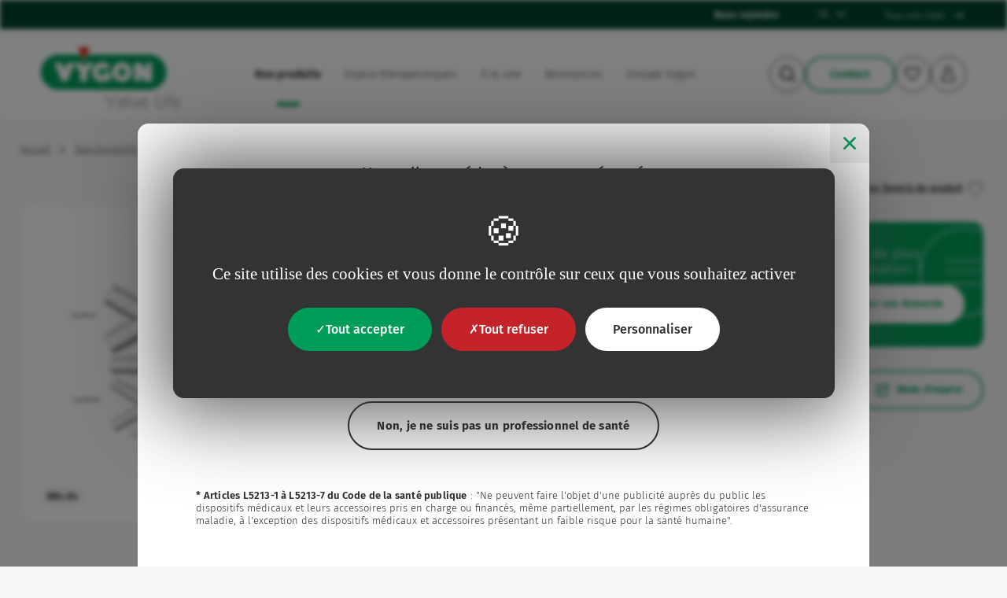

--- FILE ---
content_type: text/html; charset=UTF-8
request_url: https://www.vygon.com/fr/produits/respiratoire/raccords/raccord-en-y
body_size: 29313
content:
<!DOCTYPE html>
<html class="no-js" lang="fr" dir="ltr" prefix="og: https://ogp.me/ns#" >
<head itemscope itemtype="https://schema.org/WebSite">
    <meta charset="utf-8" />
<meta name="description" content="Raccord en &quot;Y&quot; en polyamide" />
<link rel="canonical" href="https://www.vygon.com/fr/produits/respiratoire/raccords/raccord-en-y" />
<meta property="og:site_name" content="Vygon" />
<meta property="og:type" content="http://ogp.me/ns/website#:website" />
<meta property="og:url" content="https://www.vygon.com/fr/produits/respiratoire/raccords/raccord-en-y" />
<meta property="og:title" content="Raccord en Y - Raccords | Vygon" />
<meta property="og:description" content="Raccord en &quot;Y&quot; en polyamide" />
<meta property="og:image" content="https://www.vygon.com/sites/vygon/files/styles/large/https/www.vygon.com/sites/vygon/files/vylinks/medias/medium/prd-disp-img-00088404jpg.jpg?itok=kg10B9x-" />
<meta property="og:locale" content="fr" />
<meta name="twitter:description" content="Raccord en &quot;Y&quot; en polyamide" />
<meta name="twitter:title" content="Raccord en Y - Raccords | Vygon" />
<meta name="twitter:image" content="https://www.vygon.com/sites/vygon/files/styles/large/https/www.vygon.com/sites/vygon/files/vylinks/medias/medium/prd-disp-img-00088404jpg.jpg?itok=kg10B9x-" />
<meta name="MobileOptimized" content="width" />
<meta name="HandheldFriendly" content="true" />
<meta name="viewport" content="width=device-width, initial-scale=1.0" />
<link rel="alternate" hreflang="en" href="https://www.vygon.com/en/products/respiratory/connectors/y-connector" />
<link rel="alternate" hreflang="fr" href="https://www.vygon.com/fr/produits/respiratoire/raccords/raccord-en-y" />
<link rel="alternate" hreflang="x-default" href="https://www.vygon.com/en/products/respiratory/connectors/y-connector" />
<link rel="alternate" hreflang="en-BE" href="https://be.vygon.com/en/products/respiratory/connectors/y-connector" />
<link rel="alternate" hreflang="fr-BE" href="https://be.vygon.com/fr/produits/respiratoire/raccords/raccord-en-y" />
<link rel="alternate" hreflang="nl-BE" href="https://be.vygon.com/nl/producten/beademing/connectoren/y-connector" />
<link rel="alternate" hreflang="cs-CZ" href="https://cz.vygon.com/cs/produkty/respiratory/connectors/y-connector" />
<link rel="alternate" hreflang="es-ES" href="https://es.vygon.com/es/productos/respiratorio/conector/conector-en-y" />
<link rel="alternate" hreflang="fr-FR" href="https://fr.vygon.com/fr/produits/respiratoire/raccords/raccord-en-y" />
<link rel="alternate" hreflang="nl-NL" href="https://nl.vygon.com/nl/producten/beademing/connectoren/y-connector" />
<link rel="alternate" hreflang="pt-PT" href="https://pt.vygon.com/pt/produtos/respiratorio/conectores/conector-em-y" />
<link rel="alternate" hreflang="en-SE" href="https://se.vygon.com/sv/produkter/respiratory/connectors/y-connector" />
<link rel="alternate" hreflang="es-UY" href="https://uy.vygon.com/es/productos/respiratorio/conector/conector-en-y" />

    <title>Raccord en Y - Raccords | Vygon</title>

    <link rel="shortcut icon" type="image/x-icon" href="/themes/custom/frontend/favicon.ico"/>
    <link rel="apple-touch-icon-precomposed" sizes="180x180" href="/themes/custom/frontend/apple-touch-icon.png">
    <link rel="icon" href="/themes/custom/frontend/favicon-32x32.png" sizes="32x32">
    <link rel="icon" href="/themes/custom/frontend/favicon-16x16.png" sizes="16x16">

    <link rel="stylesheet" media="all" href="/core/assets/vendor/jquery.ui/themes/base/core.css?t6r8lc" />
<link rel="stylesheet" media="all" href="/core/assets/vendor/jquery.ui/themes/base/controlgroup.css?t6r8lc" />
<link rel="stylesheet" media="all" href="/core/assets/vendor/jquery.ui/themes/base/checkboxradio.css?t6r8lc" />
<link rel="stylesheet" media="all" href="/core/assets/vendor/jquery.ui/themes/base/resizable.css?t6r8lc" />
<link rel="stylesheet" media="all" href="/core/assets/vendor/jquery.ui/themes/base/button.css?t6r8lc" />
<link rel="stylesheet" media="all" href="/core/assets/vendor/jquery.ui/themes/base/dialog.css?t6r8lc" />
<link rel="stylesheet" media="all" href="/core/misc/components/progress.module.css?t6r8lc" />
<link rel="stylesheet" media="all" href="/core/misc/components/ajax-progress.module.css?t6r8lc" />
<link rel="stylesheet" media="all" href="/core/modules/system/css/components/align.module.css?t6r8lc" />
<link rel="stylesheet" media="all" href="/core/modules/system/css/components/fieldgroup.module.css?t6r8lc" />
<link rel="stylesheet" media="all" href="/core/modules/system/css/components/container-inline.module.css?t6r8lc" />
<link rel="stylesheet" media="all" href="/core/modules/system/css/components/clearfix.module.css?t6r8lc" />
<link rel="stylesheet" media="all" href="/core/modules/system/css/components/details.module.css?t6r8lc" />
<link rel="stylesheet" media="all" href="/core/modules/system/css/components/hidden.module.css?t6r8lc" />
<link rel="stylesheet" media="all" href="/core/modules/system/css/components/item-list.module.css?t6r8lc" />
<link rel="stylesheet" media="all" href="/core/modules/system/css/components/js.module.css?t6r8lc" />
<link rel="stylesheet" media="all" href="/core/modules/system/css/components/nowrap.module.css?t6r8lc" />
<link rel="stylesheet" media="all" href="/core/modules/system/css/components/position-container.module.css?t6r8lc" />
<link rel="stylesheet" media="all" href="/core/modules/system/css/components/reset-appearance.module.css?t6r8lc" />
<link rel="stylesheet" media="all" href="/core/modules/system/css/components/resize.module.css?t6r8lc" />
<link rel="stylesheet" media="all" href="/core/modules/system/css/components/system-status-counter.css?t6r8lc" />
<link rel="stylesheet" media="all" href="/core/modules/system/css/components/system-status-report-counters.css?t6r8lc" />
<link rel="stylesheet" media="all" href="/core/modules/system/css/components/system-status-report-general-info.css?t6r8lc" />
<link rel="stylesheet" media="all" href="/core/modules/system/css/components/tablesort.module.css?t6r8lc" />
<link rel="stylesheet" media="all" href="/core/modules/ckeditor5/css/ckeditor5.dialog.fix.css?t6r8lc" />
<link rel="stylesheet" media="all" href="/core/assets/vendor/jquery.ui/themes/base/theme.css?t6r8lc" />
<link rel="stylesheet" media="all" href="/themes/custom/frontend/css/style.css?t6r8lc" />

    

            <script nonce='fhuboqvt/jFtUlxX+9oxtg=='>
          window.dataLayer = window.dataLayer || [];
          <!-- Google Tag Manager -->
          (function(w,d,s,l,i){w[l]=w[l]||[];w[l].push({'gtm.start':
              new Date().getTime(),event:'gtm.js'});var f=d.getElementsByTagName(s)[0],
            j=d.createElement(s),dl=l!='dataLayer'?'&l='+l:'';j.async=true;j.src=
            'https://www.googletagmanager.com/gtm.js?id='+i+dl;f.parentNode.insertBefore(j,f);
          })(window,document,'script','dataLayer','GTM-M7ZRMTG');</script>
        <!-- End Google Tag Manager -->
    </head>
<body class="role--anonymous site--vygon entity-catalog_entity entity-catalog_entity--product route--entity-catalog-entity-canonical"
                                >
            <!-- Google Tag Manager (noscript) -->
    <noscript><iframe src="https://www.googletagmanager.com/ns.html?id=GTM-M7ZRMTG" height="0" width="0" style="display:none;visibility:hidden"></iframe></noscript>
    <!-- End Google Tag Manager (noscript) -->
    
    <a href="#main-content" class="visually-hidden focusable">
        Aller au contenu principal
    </a>

    
      <div class="dialog-off-canvas-main-canvas" data-off-canvas-main-canvas>
    <div id="vygon" class="vygon modal-sites">
  <div class="main-container  ">
    <div class="main-wrapper">

      <header class="header-site">


      <div class="pre-header">
        <div class="pre-header--wrapper">
            
              <nav role="navigation"   id="block-menu-secondary" class="block">
            
        
                <ul class="nav-menu level0">
                                                <li class="nav-item level-1 level0--item">
                    <a href="/fr/groupe-vygon/contribuez-une-mission-qui-du-sens-value-life" class="level0--link" data-drupal-link-system-path="node/122">Nous rejoindre</a>

                                                                                </li>
                    </ul>
    


  </nav>
<div  class="language-switcher-language-url block block-language-selector" id="block-language-selector" role="navigation">
    <div data-href="/fr/produits/respiratoire/raccords/raccord-en-y" class="show-links">
        <span class="text">fr</span>
        <span class="icon icon-arrow-bottom"></span>
    </div>

    <ul class="links"><li><a href="/en/products/respiratory/connectors/y-connector" class="language-link" hreflang="en" data-drupal-link-system-path="catalog_entity/1142">en</a></li></ul>
</div>




          <div class="block-all-sites">
            <span id="all-our-sites">Tous nos sites <span class="icon icon-arrow-long-right"></span></span>
          </div>
        </div>
      </div>

      <div class="header-main">
        <div class="header-main--wrapper">
          <div class="header-logo">
            <div class="logo-desktop">
    <div  id="block-logo" class="block">
                    <a href="/fr" title="Accueil" rel="home">
                <img src="/themes/custom/frontend/images/logo.svg" height="auto" width="100%" alt="Accueil" />
            </a>
                        
    </div>
</div>
<div class="logo-mobile" id="block-logo-mobile">
    <a href="/fr" title="Accueil" rel="home">
        <img src="/themes/custom/frontend/images/logo-resp.svg" height="95" width="43" alt="Accueil">
    </a>
</div>

          </div>
          <div class="header-navigation">
            <nav role="navigation"   id="block-menu-main" class="block">
            
        
    <ul data-region="header" class="nav-menu menu menu-level-0">
                                                    <li class="nav-item level-1 menu-item--collapsed menu-item--active-trail nav-menu-products-1 menu-item--level-0 level0--item" data-level="0">
                    <a href="/fr/produits" class="our-products level0--link" data-drupal-link-system-path="node/18">Nos produits</a>
                                                                
    

    <div class="menu_link_content menu-link-contentmain view-mode-default menu-dropdown menu-dropdown-0 menu-type-default">
        <div class="menu-dropdown--wrapper">
                                        <ul class="menu menu-level-1">
      <li class="menu-item menu-item--expanded menu-item--level-1" data-level="1">
            <a href="/fr/produits/vasculaire" data-id="675">        <span class="item-icon"><svg xmlns="http://www.w3.org/2000/svg" viewBox="0 0 53 60" width="53" height="60" fill="none"><path fill="#000" fill-rule="evenodd" d="M15.236 48.8a1.012 1.012 0 0 1-.884-1.5c1.515-2.733 3.262-5.61 5.288-8.715-3.874.458-6.979 1.698-9.248 3.696a1.01 1.01 0 0 1-.668.251 1.012 1.012 0 0 1-.668-1.77c2.91-2.56 6.95-4.016 12.012-4.332.388-.579.787-1.166 1.195-1.761-3.194-3.49-5.51-7.688-6.94-12.57A20.373 20.373 0 0 1 12 22.38c-.831 0-1.645-.055-2.442-.166-1.982 3.177-4.563 4.898-7.676 5.112a1.01 1.01 0 0 1-.14-2.016c2.26-.155 4.128-1.314 5.685-3.536-2.13-.59-4.121-1.607-5.962-3.052a1.01 1.01 0 0 1 1.247-1.59c3.448 2.704 7.51 3.713 12.094 3.004-1.323-5.596-1.562-12.022-.707-19.243.065-.554.567-.95 1.122-.886.553.065.95.567.886 1.122-1.699 14.365 1.053 25.38 8.182 32.74.336.345.38.881.106 1.277-3.361 4.866-6.068 9.164-8.269 13.135a1.02 1.02 0 0 1-.888.518Zm29.76-20.856a1.01 1.01 0 0 1-.941-.647c-2.487-6.46-7.697-10.312-16.892-12.496-4.598-1.067-6.475-6.008-5.146-13.557a1.019 1.019 0 0 1 1.17-.82c.55.098.915.621.82 1.17-.66 3.73-1.062 10.153 3.616 11.237 1.578.375 3.047.797 4.415 1.27 2.81-1.287 5.105-3.118 7.022-5.593a1.01 1.01 0 1 1 1.599 1.237 21.494 21.494 0 0 1-1.53 1.772c1.074.121 2 .42 2.77.896a1.01 1.01 0 0 1-.533 1.867c-.18 0-.365-.049-.53-.15-.916-.566-2.243-.77-3.953-.602-.739.57-1.516 1.088-2.331 1.555 5.743 2.517 9.355 6.208 11.387 11.485a1.01 1.01 0 0 1-.579 1.306.954.954 0 0 1-.363.07ZM37.772 60a1.011 1.011 0 0 1-.968-1.296c1.768-6.035 1.969-11.422.609-16.097a1.013 1.013 0 0 1-.047-.159 20.333 20.333 0 0 0-2.885-5.925c-.916-1.305-1.842-2.547-2.747-3.76l-.006-.01c-3.094-4.143-6.014-8.057-7.226-12.796A1.01 1.01 0 0 1 25.57 18.7c5.496.499 10.584 3.417 15.124 8.667a1.01 1.01 0 1 1-1.528 1.322c-3.816-4.414-7.842-6.968-12.267-7.772 1.288 3.714 3.702 6.948 6.446 10.624l.001.002c.919 1.23 1.859 2.492 2.787 3.814a22.407 22.407 0 0 1 3.103 6.281c2.141 1.63 3.939 3.25 5.404 4.869 3.528-.191 5.954.703 7.205 2.654.3.471.164 1.095-.305 1.397a1.035 1.035 0 0 1-.548.157c-.333 0-.658-.164-.85-.464-.664-1.034-1.956-1.616-3.852-1.73 1.35 1.842 2.279 3.693 2.8 5.572a1.013 1.013 0 0 1-.978 1.282 1.01 1.01 0 0 1-.973-.74c-.904-3.264-3.253-6.486-7.151-9.8.71 4.344.295 9.168-1.246 14.435a1.012 1.012 0 0 1-.97.729Zm-7.727-2.758a1.015 1.015 0 0 0 1.186-.792c1.573-8.044.32-13.878-3.726-17.332a1.007 1.007 0 0 0-1.411.096c-3.087 3.47-5.813 7.61-8.335 12.649a1.01 1.01 0 0 0 1.807.902c2.253-4.502 4.662-8.25 7.353-11.423 2.864 3.035 3.646 7.978 2.33 14.716a1.007 1.007 0 0 0 .796 1.184Zm5.674-6.73c-.054 0-.108-.004-.16-.01a1.013 1.013 0 0 1-.839-1.159c.542-3.372-.375-6.436-2.796-9.368a1.009 1.009 0 0 1 .136-1.422 1.01 1.01 0 0 1 1.423.136c2.773 3.358 3.862 7.05 3.234 10.973-.082.497-.51.85-.998.85ZM21.243 26.612c.188.328.527.51.879.51a1.01 1.01 0 0 0 .877-1.512c-1.894-3.32-2.968-6.597-3.193-9.742a1.02 1.02 0 0 0-1.08-.935c-.556.04-.975.525-.935 1.08.248 3.448 1.408 7.013 3.452 10.599Z" clip-rule="evenodd"/></svg></span>
        <span class="item-label">Vasculaire</span>
      </a>

              <div class="wrapper-level-2 menu-dropdown">
          <div class="menu-dropdown--wrapper">
            <p class="menu-item menu-item--level-all menu-item--level-2-all" data-level="1">
              <a href="/fr/produits/vasculaire" class="btn btn--link"><span>Toute la gamme Vasculaire</span></a>
            </p>
            <ul class="menu menu-level-2">
                              <li class="menu-item menu-item--level-2" data-level="2">
                  <a href="/fr/produits/vasculaire/accessoires-iv-en-oncologie">Accessoires IV en oncologie</a>
                </li>
                              <li class="menu-item menu-item--level-2" data-level="2">
                  <a href="/fr/produits/vasculaire/accessoires-pour-linsertion-de-catheters">Accessoires pour l&#039;insertion de cathéters</a>
                </li>
                              <li class="menu-item menu-item--level-2" data-level="2">
                  <a href="/fr/produits/vasculaire/aiguilles-de-huber">Aiguilles de Huber</a>
                </li>
                              <li class="menu-item menu-item--level-2" data-level="2">
                  <a href="/fr/produits/vasculaire/cicc-tunnelise">CICC tunnelisé</a>
                </li>
                              <li class="menu-item menu-item--level-2" data-level="2">
                  <a href="/fr/produits/vasculaire/catheter-de-stimulation">Cathéter de stimulation</a>
                </li>
                              <li class="menu-item menu-item--level-2" data-level="2">
                  <a href="/fr/produits/vasculaire/catheters-picc">Cathéters PICC</a>
                </li>
                              <li class="menu-item menu-item--level-2" data-level="2">
                  <a href="/fr/produits/vasculaire/catheters-arteriels">Cathéters artériels</a>
                </li>
                              <li class="menu-item menu-item--level-2" data-level="2">
                  <a href="/fr/produits/vasculaire/catheters-de-dialyse-aigue">Cathéters de dialyse aiguë</a>
                </li>
                              <li class="menu-item menu-item--level-2" data-level="2">
                  <a href="/fr/produits/vasculaire/catheters-veineux-centraux-cvc-adultes">Cathéters veineux centraux (CVC) adultes</a>
                </li>
                              <li class="menu-item menu-item--level-2" data-level="2">
                  <a href="/fr/produits/vasculaire/catheters-veineux-centraux-cvc-pediatriques">Cathéters veineux centraux (CVC) pédiatriques</a>
                </li>
                              <li class="menu-item menu-item--level-2" data-level="2">
                  <a href="/fr/produits/vasculaire/catheters-veineux-peripheriques">Cathéters veineux périphériques</a>
                </li>
                              <li class="menu-item menu-item--level-2" data-level="2">
                  <a href="/fr/produits/vasculaire/chambres-implantables">Chambres implantables</a>
                </li>
                              <li class="menu-item menu-item--level-2" data-level="2">
                  <a href="/fr/produits/vasculaire/chirurgie-cardiovasculaire">Chirurgie cardiovasculaire</a>
                </li>
                              <li class="menu-item menu-item--level-2" data-level="2">
                  <a href="/fr/produits/vasculaire/interventionnel">Interventionnel</a>
                </li>
                              <li class="menu-item menu-item--level-2" data-level="2">
                  <a href="/fr/produits/vasculaire/midlines">Midlines</a>
                </li>
                              <li class="menu-item menu-item--level-2" data-level="2">
                  <a href="/fr/produits/vasculaire/neonatalogie-pediatrie">Néonatalogie &amp; Pédiatrie</a>
                </li>
                              <li class="menu-item menu-item--level-2" data-level="2">
                  <a href="/fr/produits/vasculaire/pansements">Pansements</a>
                </li>
                              <li class="menu-item menu-item--level-2" data-level="2">
                  <a href="/fr/produits/vasculaire/sets">Sets</a>
                </li>
                              <li class="menu-item menu-item--level-2" data-level="2">
                  <a href="/fr/produits/vasculaire/systemes-de-fixation">Systèmes de fixation</a>
                </li>
                              <li class="menu-item menu-item--level-2" data-level="2">
                  <a href="/fr/produits/vasculaire/therapie-par-perfusion">Thérapie par Perfusion</a>
                </li>
                              <li class="menu-item menu-item--level-2" data-level="2">
                  <a href="/fr/produits/vasculaire/equipement">Équipement</a>
                </li>
                          </ul>
          </div>
        </div>
          </li>
      <li class="menu-item menu-item--expanded menu-item--level-1" data-level="1">
            <a href="/fr/produits/enteral" data-id="676">        <span class="item-icon"><svg xmlns="http://www.w3.org/2000/svg" viewBox="0 0 50 50" width="50" height="50" fill="none"><path fill="#000" fill-rule="evenodd" d="M8.923 3.21C8.923 1.401 10.507 0 12.33 0c1.824 0 3.4 1.401 3.4 3.21 0 .4-.076.78-.215 1.128h4.623c2.439 0 4.516 1.856 4.516 4.231v18.289c0 4.396-3.748 7.89-8.566 8.68v1.727c0 .596-.396.894-.608 1.02a1.893 1.893 0 0 1-.562.223c-.366.09-.766.13-1.208.13h-.371v2.09c0 3.918 3.652 7.19 8.394 7.19 4.74 0 8.4-3.272 8.4-7.19V27.38c0-5.12 4.19-9.27 9.34-9.27 4.467 0 8.21 3.107 9.126 7.276a2.106 2.106 0 0 1 1.4 1.964v7.713c0 .815-.488 1.532-1.184 1.873v5.145a1.041 1.041 0 0 1-2.086 0v-5.038a2.106 2.106 0 0 1-1.447-1.98V27.35c0-.817.49-1.536 1.19-1.876-.832-3.053-3.626-5.284-6.998-5.284-4.04 0-7.256 3.193-7.256 7.19V40.73c0 5.198-4.768 9.27-10.485 9.27-5.718 0-10.48-4.072-10.48-9.27v-2.093h-.304c-.442 0-.838-.036-1.201-.13a1.93 1.93 0 0 1-.57-.221c-.212-.127-.607-.425-.607-1.02v-1.728C3.752 34.75 0 31.255 0 26.858V8.569c0-2.375 2.078-4.23 4.517-4.23H9.14a3.018 3.018 0 0 1-.217-1.129Zm38.992 31.846a1.04 1.04 0 0 0-.334.008h-.213V27.35h.547v7.705ZM12.36 4.338h-.058c-.773-.013-1.294-.549-1.294-1.128 0-.586.534-1.137 1.323-1.137.789 0 1.316.55 1.316 1.137 0 .58-.514 1.115-1.287 1.128Zm-.071 2.083H4.516c-1.409 0-2.432.986-2.432 2.15v2.442h20.487V8.572c0-1.165-1.023-2.151-2.432-2.151h-7.85Zm10.282 6.675H2.084v2.502h4.61c.574 0 1.042.466 1.042 1.043 0 .573-.468 1.04-1.042 1.04h-4.61v2.941h4.61c.574 0 1.043.467 1.043 1.04 0 .577-.469 1.04-1.043 1.04h-4.61v2.842h20.487V13.096ZM10.639 33.628c-4.513 0-8.024-2.698-8.5-6.001h20.377c-.476 3.302-3.987 6-8.5 6h-3.377Zm.015 2.907v-.83h3.355v.83a6.676 6.676 0 0 0-.069.008 1.642 1.642 0 0 1-.231.017h-2.762c-.098 0-.155-.008-.225-.017a4.435 4.435 0 0 0-.068-.008Z" clip-rule="evenodd"/></svg></span>
        <span class="item-label">Entéral</span>
      </a>

              <div class="wrapper-level-2 menu-dropdown">
          <div class="menu-dropdown--wrapper">
            <p class="menu-item menu-item--level-all menu-item--level-2-all" data-level="1">
              <a href="/fr/produits/enteral" class="btn btn--link"><span>Toute la gamme Entéral</span></a>
            </p>
            <ul class="menu menu-level-2">
                              <li class="menu-item menu-item--level-2" data-level="2">
                  <a href="/fr/produits/enteral/dispositifs-securises-nutrisafe2-pour-nouveau-nes-prematures">Dispositifs sécurisés Nutrisafe2 pour nouveau-nés / prématurés</a>
                </li>
                              <li class="menu-item menu-item--level-2" data-level="2">
                  <a href="/fr/produits/enteral/nutrition-adulte-securisee-enfit-nutrifit">Nutrition adulte sécurisée ENFit Nutrifit</a>
                </li>
                              <li class="menu-item menu-item--level-2" data-level="2">
                  <a href="/fr/produits/enteral/nutrition-standard-adulte-non-securisee">Nutrition standard adulte / non-sécurisée</a>
                </li>
                              <li class="menu-item menu-item--level-2" data-level="2">
                  <a href="/fr/produits/enteral/pompes-et-tubulures">Pompes et tubulures</a>
                </li>
                          </ul>
          </div>
        </div>
          </li>
      <li class="menu-item menu-item--expanded menu-item--level-1" data-level="1">
            <a href="/fr/produits/monitorage" data-id="1350">        <span class="item-icon"><svg width="50" height="50" viewBox="0 0 50 50" fill="none" xmlns="http://www.w3.org/2000/svg"><path fill="#000" fill-rule="evenodd" clip-rule="evenodd" d="M-.038 3.9A3.875 3.875 0 0 1 3.837.023h42.297A3.875 3.875 0 0 1 50.009 3.9v15.909H50v26.807a3 3 0 0 1-3 3H3a3 3 0 0 1-3-3V19.807h-.038V3.9Zm48.297 0v6.376A2.989 2.989 0 0 0 47 10h-2.014V7.43a2.875 2.875 0 0 0-2.875-2.875H7.889A2.875 2.875 0 0 0 5.014 7.43V10H3c-.461 0-.898.104-1.288.29V3.9c0-1.174.951-2.126 2.125-2.126h42.297c1.173 0 2.125.952 2.125 2.125ZM6.764 10V7.43c0-.621.504-1.125 1.125-1.125h34.222c.621 0 1.125.504 1.125 1.125V10H6.764ZM47 11.75H3c-.69 0-1.25.56-1.25 1.25v33.615c0 .69.56 1.25 1.25 1.25h44c.69 0 1.25-.56 1.25-1.25V13c0-.69-.56-1.25-1.25-1.25ZM5.115 14.774v29.9h39.77v-29.9H5.115Zm-.75-1.75a1 1 0 0 0-1 1v31.4a1 1 0 0 0 1 1h41.27a1 1 0 0 0 1-1v-31.4a1 1 0 0 0-1-1H4.365Zm12.517 19.86c.204-.799.39-2.129.577-3.605l.18-1.438c.136-1.105.278-2.262.435-3.379.227-1.619.476-3.102.763-4.17.097-.366.193-.657.283-.878.04.065.085.139.131.222.316.567.674 1.412 1.064 2.479.773 2.115 1.619 4.944 2.476 7.814l.011.038c.856 2.865 1.724 5.768 2.528 7.955.4 1.088.798 2.04 1.187 2.731.193.343.406.663.645.91.219.225.59.524 1.094.524.59 0 1.03-.328 1.323-.654.293-.327.528-.75.723-1.178.393-.86.728-1.98 1.033-3.023l.073-.25c.287-.983.55-1.887.83-2.568.146-.355.274-.594.378-.734l.064.037c.134.084.3.225.497.432.396.416.816.992 1.255 1.622l.257.371c.342.495.692 1.002 1.014 1.402.202.252.423.5.655.693.205.17.558.418 1.01.418.814 0 1.331-.461 1.622-.903.23-.348.361-.753.422-.94l.021-.064a.875.875 0 1 0-1.655-.57l-.042.124c-.066.199-.118.352-.207.487a.447.447 0 0 1-.07.087 3.452 3.452 0 0 1-.392-.428c-.278-.346-.58-.782-.916-1.27l-.283-.407c-.436-.626-.924-1.304-1.424-1.828a4.481 4.481 0 0 0-.83-.706c-.298-.188-.673-.35-1.101-.35-.612 0-1.027.394-1.265.701-.252.325-.457.742-.63 1.162-.316.772-.605 1.766-.883 2.72l-.08.271c-.312 1.07-.614 2.063-.945 2.787a3.351 3.351 0 0 1-.396.692 3.8 3.8 0 0 1-.272-.425c-.318-.566-.678-1.41-1.07-2.477-.78-2.124-1.632-4.969-2.493-7.851l-.023-.08c-.848-2.838-1.706-5.708-2.497-7.873-.398-1.089-.794-2.04-1.18-2.73-.19-.343-.402-.663-.637-.91-.215-.224-.585-.527-1.092-.527-.379 0-.676.17-.88.353a2.256 2.256 0 0 0-.458.601c-.226.413-.41.954-.566 1.538-.316 1.18-.577 2.755-.805 4.38-.159 1.132-.305 2.313-.442 3.425l-.176 1.414c-.192 1.509-.365 2.721-.537 3.395-.508 1.998-1.793 3.345-4.004 4.038a.875.875 0 1 0 .523 1.67c2.742-.86 4.507-2.643 5.177-5.276Zm1.944-13.846.01.007a.046.046 0 0 1-.01-.007ZM32.7 33.585l-.007.006.007-.006Zm4.846 3.356-.008-.004a.046.046 0 0 1 .008.004Zm-9.365 3.41.005-.002a.022.022 0 0 1-.005.003Zm.288.039Z"/></svg></span>
        <span class="item-label">Monitorage</span>
      </a>

              <div class="wrapper-level-2 menu-dropdown">
          <div class="menu-dropdown--wrapper">
            <p class="menu-item menu-item--level-all menu-item--level-2-all" data-level="1">
              <a href="/fr/produits/monitorage" class="btn btn--link"><span>Toute la gamme Monitorage</span></a>
            </p>
            <ul class="menu menu-level-2">
                              <li class="menu-item menu-item--level-2" data-level="2">
                  <a href="/fr/produits/monitorage/mostcare">MostCare Up</a>
                </li>
                          </ul>
          </div>
        </div>
          </li>
      <li class="menu-item menu-item--expanded menu-item--level-1" data-level="1">
            <a href="/fr/produits/nerveux" data-id="677">        <span class="item-icon"><svg xmlns="http://www.w3.org/2000/svg" viewBox="0 0 44 60" width="44" height="60" fill="none"><path fill="#000" d="M32.217 16.364v11.38l4.204 3.364a.91.91 0 0 1-1.136 1.42l-4.026-3.221-2.175 1.45a.909.909 0 1 1-1.008-1.513l2.322-1.549V15.892l-7.272-5.819v30.274l9.82 4.91 5.9-5.9a.91.91 0 0 1 1.286 1.286l-5.861 5.862 2.361 3.936a.909.909 0 1 1-1.558.936l-2.592-4.319-9.356-4.678v16.71a.91.91 0 1 1-1.819 0V26.55l-5.454 4.773V40c0 .19-.06.374-.17.528l-4.545 6.364a.91.91 0 1 1-1.48-1.057l4.377-6.126v-7.89H8.883l-6.666 5v5a.91.91 0 1 1-1.819 0v-5.455c0-.286.135-.556.364-.728l6.353-4.765-4.571-3.809a.909.909 0 1 1 1.164-1.397L8.909 30h5.693l5.955-5.21-8.717-3.962a.91.91 0 0 1-.418-.386L6.876 12.26a.91.91 0 1 1 1.59-.883l4.4 7.92 8.442 3.837V.909a.91.91 0 1 1 1.818 0v6.836l8.5 6.8h4.227a.91.91 0 0 1 .813.503L39.142 20h3.075a.91.91 0 1 1 0 1.818H38.58a.909.909 0 0 1-.813-.502l-2.476-4.952h-3.074Z"/></svg></span>
        <span class="item-label">Nerveux</span>
      </a>

              <div class="wrapper-level-2 menu-dropdown">
          <div class="menu-dropdown--wrapper">
            <p class="menu-item menu-item--level-all menu-item--level-2-all" data-level="1">
              <a href="/fr/produits/nerveux" class="btn btn--link"><span>Toute la gamme Nerveux</span></a>
            </p>
            <ul class="menu menu-level-2">
                              <li class="menu-item menu-item--level-2" data-level="2">
                  <a href="/fr/produits/nerveux/accessoires-pour-anesthesie-loco-regionale">Accessoires pour Anesthésie Loco-Régionale</a>
                </li>
                              <li class="menu-item menu-item--level-2" data-level="2">
                  <a href="/fr/produits/nerveux/cryotherapie">Cryothérapie</a>
                </li>
                              <li class="menu-item menu-item--level-2" data-level="2">
                  <a href="/fr/produits/nerveux/gamme-standard-luer">Gamme standard Luer</a>
                </li>
                              <li class="menu-item menu-item--level-2" data-level="2">
                  <a href="/fr/produits/nerveux/gamme-securisee-nrfit">Gamme sécurisée NRFit</a>
                </li>
                              <li class="menu-item menu-item--level-2" data-level="2">
                  <a href="/fr/produits/nerveux/pca">PCA</a>
                </li>
                              <li class="menu-item menu-item--level-2" data-level="2">
                  <a href="/fr/produits/nerveux/vysets">Vysets</a>
                </li>
                          </ul>
          </div>
        </div>
          </li>
      <li class="menu-item menu-item--expanded menu-item--level-1" data-level="1">
            <a href="/fr/produits/respiratoire" data-id="678">        <span class="item-icon"><svg xmlns="http://www.w3.org/2000/svg" viewBox="0 0 60 60" width="60" height="60" fill="none"><path fill="#000" fill-rule="evenodd" d="m10.38 38.215-1.24-1.57 6.052-4.777-5.79-2.213.716-1.868 6.901 2.64L24 24.915V22a3 3 0 0 0-3-3h-2.46A16.485 16.485 0 0 0 2 35.4V55a3 3 0 0 0 3 3h10c4.968-.005 8.995-4.033 9-9V32.56l-7.562 5.97v6.035h-2V40.11l-1.578 1.246-1.24-1.57 15.473-12.218a4.68 4.68 0 0 1 5.814 0L48.38 39.785l-1.24 1.57L44 38.876v5.687h-2v-7.266l-6-4.737V49c.005 4.968 4.033 8.995 9 9h10a3 3 0 0 0 3-3V35.4A16.484 16.484 0 0 0 41.46 19H39a3 3 0 0 0-3 3v2.915l5.09 4.019 6.485-1.211.368 1.967-4.766.89 7.683 6.065-1.24 1.57-16.835-13.29A4.662 4.662 0 0 1 31 21.242V0h2v21.242a2.677 2.677 0 0 0 1 2.095V22a5.005 5.005 0 0 1 5-5h2.46A18.49 18.49 0 0 1 60 35.4V55a5.005 5.005 0 0 1-5 5H45a11.007 11.007 0 0 1-11-11V30.981l-2.332-1.841a2.676 2.676 0 0 0-3.335 0L26 30.98v18.02a11.007 11.007 0 0 1-11 11v-.001H5a5.005 5.005 0 0 1-5-5V35.4A18.489 18.489 0 0 1 18.54 17H21a5.005 5.005 0 0 1 5 5v1.337a2.677 2.677 0 0 0 1-2.095V0h2v21.242a4.663 4.663 0 0 1-1.784 3.683L10.38 38.215Z" clip-rule="evenodd"/></svg></span>
        <span class="item-label">Respiratoire</span>
      </a>

              <div class="wrapper-level-2 menu-dropdown">
          <div class="menu-dropdown--wrapper">
            <p class="menu-item menu-item--level-all menu-item--level-2-all" data-level="1">
              <a href="/fr/produits/respiratoire" class="btn btn--link"><span>Toute la gamme Respiratoire</span></a>
            </p>
            <ul class="menu menu-level-2">
                              <li class="menu-item menu-item--level-2" data-level="2">
                  <a href="/fr/produits/respiratoire/accessoires-dintubation">Accessoires d&#039;intubation</a>
                </li>
                              <li class="menu-item menu-item--level-2" data-level="2">
                  <a href="/fr/produits/respiratoire/aspirateurs-de-mucosites">Aspirateurs de mucosités</a>
                </li>
                              <li class="menu-item menu-item--level-2" data-level="2">
                  <a href="/fr/produits/respiratoire/drainage-thoracique">Drainage thoracique</a>
                </li>
                              <li class="menu-item menu-item--level-2" data-level="2">
                  <a href="/fr/produits/respiratoire/masque-facial">Masque facial</a>
                </li>
                              <li class="menu-item menu-item--level-2" data-level="2">
                  <a href="/fr/produits/respiratoire/neonatalogie-pediatrie">Néonatalogie &amp; Pédiatrie</a>
                </li>
                              <li class="menu-item menu-item--level-2" data-level="2">
                  <a href="/fr/produits/respiratoire/oxygenotherapie">Oxygénothérapie</a>
                </li>
                              <li class="menu-item menu-item--level-2" data-level="2">
                  <a href="/fr/produits/respiratoire/prelevement-bronchique-distal-protege">Prélèvement bronchique distal protégé</a>
                </li>
                              <li class="menu-item menu-item--level-2" data-level="2">
                  <a href="/fr/produits/respiratoire/raccords">Raccords</a>
                </li>
                              <li class="menu-item menu-item--level-2" data-level="2">
                  <a href="/fr/produits/respiratoire/sondes-daspiration-tracheales">Sondes d&#039;aspiration trachéales</a>
                </li>
                              <li class="menu-item menu-item--level-2" data-level="2">
                  <a href="/fr/produits/respiratoire/vni-accessoires-de-cpap-boussignac">VNI : accessoires de CPAP Boussignac</a>
                </li>
                              <li class="menu-item menu-item--level-2" data-level="2">
                  <a href="/fr/produits/respiratoire/ventilation-invasive">Ventilation invasive</a>
                </li>
                              <li class="menu-item menu-item--level-2" data-level="2">
                  <a href="/fr/produits/respiratoire/ventilation-non-invasive">Ventilation non-invasive</a>
                </li>
                          </ul>
          </div>
        </div>
          </li>
      <li class="menu-item menu-item--expanded menu-item--level-1" data-level="1">
            <a href="/fr/produits/chirurgie" data-id="679">        <span class="item-icon"><svg width="50" height="50" viewBox="0 0 50 50" fill="none" xmlns="http://www.w3.org/2000/svg"><path fill="#000" d="M48.2684 14.2851L37.9812 24.5724L29.4006 15.9918L43.6858 1.70661C44.0756 1.3168 44.0756 0.6846 43.6858 0.292353C43.296 -0.097451 42.6638 -0.097451 42.2715 0.292353L23.2809 19.283C22.8911 19.6728 22.8911 20.305 23.2809 20.6972L23.5732 20.9896L0.292353 44.2705C-0.097451 44.6603 -0.097451 45.2925 0.292353 45.6847L0.807092 46.1995C3.34077 48.7331 6.66662 50 9.99471 50C10.1596 50 10.322 49.9825 10.487 49.9775L24.9871 49.975C25.5393 49.975 25.9866 49.5277 25.9866 48.9755C25.9866 48.4233 25.5393 47.976 24.9871 47.976H16.9515C17.7411 47.4738 18.4932 46.8866 19.1829 46.1995L29.6927 35.6896C30.0825 35.2998 30.0825 34.6676 29.6927 34.2754L29.2279 33.8106C27.6687 32.2514 27.6687 29.7153 29.2279 28.1561L29.985 27.4014L33.2758 30.6922C33.4707 30.8871 33.7281 30.9846 33.983 30.9846C34.2379 30.9846 34.4952 30.8871 34.6902 30.6922L49.6828 15.6996C50.0726 15.3098 50.0726 14.6776 49.6828 14.2853C49.2905 13.8955 48.6606 13.8953 48.2684 14.2851ZM27.8161 26.744C25.5598 29.0004 25.4823 32.6235 27.5812 34.9747L17.7712 44.7847C15.7623 46.7937 13.1636 47.8482 10.5276 47.9756H9.99533C9.96534 47.9756 9.94285 47.9906 9.91537 47.9906C7.21173 47.9706 4.51314 46.9711 2.41648 44.9721L24.9873 22.4038L28.5705 25.987L27.8161 26.744ZM33.9829 28.5706L25.4024 19.9901L27.9861 17.4064L36.5666 25.9869L33.9829 28.5706Z"/></svg></span>
        <span class="item-label">Chirurgie</span>
      </a>

              <div class="wrapper-level-2 menu-dropdown">
          <div class="menu-dropdown--wrapper">
            <p class="menu-item menu-item--level-all menu-item--level-2-all" data-level="1">
              <a href="/fr/produits/chirurgie" class="btn btn--link"><span>Toute la gamme Chirurgie</span></a>
            </p>
            <ul class="menu menu-level-2">
                              <li class="menu-item menu-item--level-2" data-level="2">
                  <a href="/fr/produits/chirurgie/asepsie-du-patient">Asepsie du patient</a>
                </li>
                              <li class="menu-item menu-item--level-2" data-level="2">
                  <a href="/fr/produits/chirurgie/aspiration-et-drainage-chirurgical">Aspiration et drainage chirurgical</a>
                </li>
                              <li class="menu-item menu-item--level-2" data-level="2">
                  <a href="/fr/produits/chirurgie/casaque">Casaque</a>
                </li>
                              <li class="menu-item menu-item--level-2" data-level="2">
                  <a href="/fr/produits/chirurgie/drapage">Drapage</a>
                </li>
                              <li class="menu-item menu-item--level-2" data-level="2">
                  <a href="/fr/produits/chirurgie/hygiene">Hygiène</a>
                </li>
                              <li class="menu-item menu-item--level-2" data-level="2">
                  <a href="/fr/produits/chirurgie/suture">Suture</a>
                </li>
                          </ul>
          </div>
        </div>
          </li>
      <li class="menu-item menu-item--expanded menu-item--level-1" data-level="1">
            <a href="/fr/produits/gynecologique" data-id="1170">        <span class="item-icon"><svg xmlns="http://www.w3.org/2000/svg" viewBox="0 0 50 37" width="50" height="37" fill="none"><path fill="#000" fill-rule="evenodd" d="M5.944 13.712a3.419 3.419 0 0 1-.63-1.684C2.47 10.925 1.18 9.21.601 7.915-.263 5.992-.044 4.064.32 3.23 1.263 1.058 2.762.33 3.853.104c2.37-.495 4.855.86 6.267 2.173l.12.116.01.008C11.426 3.5 12.862 4.838 14.892 5.3c.235-.443.506-.676.538-.703 3.94-3.25 7.998-3.55 9.545-3.526h.106c1.537-.028 5.606.276 9.54 3.522.032.028.299.259.533.695 2.011-.477 3.437-1.806 4.607-2.902l.12-.11C41.293.967 43.784-.39 46.15.105c1.092.227 2.59.958 3.533 3.126.358.827.584 2.762-.282 4.685-.578 1.29-1.868 3.006-4.712 4.11a3.425 3.425 0 0 1-.631 1.687c-.551.777-1.4 1.36-2.386 1.643-.43.12-.865.18-1.29.18a4.077 4.077 0 0 1-1.978-.49c-.766-.424-1.31-1.092-1.537-1.88-.519-1.812.788-3.79 2.915-4.402 1.675-.478 3.371.029 4.269 1.151 1.64-.664 2.756-1.626 3.326-2.869.65-1.42.37-2.734.282-2.932-.462-1.063-1.102-1.664-1.96-1.847-1.439-.304-3.247.633-4.315 1.625l-.116.11-.01.009c-1.26 1.174-3.112 2.898-5.803 3.473-.138.758-.512 1.666-1.285 2.727-1.83 2.512-4.579 7.588-4.69 11.29.02.309.137.845.324 1.07.784.926.65 1.809.386 3.56v.002c-.044.275-.089.583-.138.932l-.003.012-.004.02a.504.504 0 0 1-.01.045l-1.863 8.526a1.06 1.06 0 0 1-1.055.867h-4.155c-.518 0-.964-.357-1.074-.865l-1.868-8.525-.007-.032a.512.512 0 0 0-.01-.046c-.05-.346-.095-.656-.138-.932-.265-1.759-.397-2.64.385-3.565.194-.226.303-.76.325-1.07-.106-3.703-2.855-8.775-4.691-11.291-.767-1.054-1.14-1.958-1.28-2.713-2.715-.558-4.582-2.297-5.852-3.479l-.01-.008-.12-.11c-1.07-.993-2.876-1.923-4.314-1.626-.859.181-1.498.784-1.961 1.848-.082.198-.37 1.509.282 2.932.57 1.24 1.684 2.202 3.32 2.866.897-1.13 2.593-1.639 4.271-1.161 2.127.611 3.438 2.585 2.915 4.402-.226.788-.77 1.455-1.537 1.88a4.013 4.013 0 0 1-1.979.497c-.43 0-.865-.06-1.29-.181-.985-.282-1.833-.866-2.384-1.643ZM26.223 34.33h-2.381l-.35-1.587h3.077l-.346 1.587Zm.587-2.689h-3.56l-.49-2.222h4.535l-.485 2.222Zm-4.646-4.93.354 1.606h5.018l.351-1.608.017-.115.09-.62h-5.936l.017.116v.002c.03.192.061.398.09.62Zm5.987-1.839H21.9c-.078-.618-.06-.778.023-.878.743-.882.838-2.176.849-2.43v-.071c-.1-4.54-3.385-10.217-5.109-12.581-1.107-1.52-1.003-2.385-.788-2.65 3.363-2.756 6.751-3.01 8.069-2.988h.164c1.324-.015 4.712.239 8.068 2.988.22.265.321 1.128-.787 2.65-1.72 2.364-5.004 8.04-5.11 12.58v.072c.012.247.104 1.541.85 2.424.083.103.101.265.022.884Zm-3.631-8.337a.558.558 0 0 0 .519.357.582.582 0 0 0 .523-.357c1.128-3.08 2.865-7.104 3.802-8.515a.55.55 0 0 0 .07-.452.545.545 0 0 0-.292-.353c-1.748-.844-3.451-.932-4.101-.932a9.9 9.9 0 0 0-4.101.932.558.558 0 0 0-.222.805c.837 1.262 2.512 5.003 3.802 8.515Zm.519-1.753c-.976-2.497-2.188-5.285-3.064-6.818a9.058 9.058 0 0 1 3.064-.583c.396 0 1.679.045 3.063.579-.876 1.537-2.092 4.325-3.063 6.822ZM7.53 11.557c.138-.473.728-.77 1.41-.77.222 0 .448.032.663.092.943.27 1.587 1.036 1.406 1.675-.082.286-.308.463-.484.562-.424.237-1.02.282-1.593.116-.502-.142-.939-.435-1.197-.798-.123-.17-.31-.513-.205-.877Zm32.858-.671c.237-.067.47-.1.69-.1.675 0 1.254.291 1.388.774.103.363-.084.706-.205.876-.258.364-.7.654-1.201.798-.568.166-1.163.12-1.593-.116-.177-.095-.403-.271-.484-.557-.181-.64.462-1.406 1.405-1.675Z" clip-rule="evenodd"/></svg></span>
        <span class="item-label">Gynécologique</span>
      </a>

              <div class="wrapper-level-2 menu-dropdown">
          <div class="menu-dropdown--wrapper">
            <p class="menu-item menu-item--level-all menu-item--level-2-all" data-level="1">
              <a href="/fr/produits/gynecologique" class="btn btn--link"><span>Toute la gamme Gynécologique</span></a>
            </p>
            <ul class="menu menu-level-2">
                              <li class="menu-item menu-item--level-2" data-level="2">
                  <a href="/fr/produits/gynecologique/accessoires">Accessoires</a>
                </li>
                              <li class="menu-item menu-item--level-2" data-level="2">
                  <a href="/fr/produits/gynecologique/champs">Champs</a>
                </li>
                              <li class="menu-item menu-item--level-2" data-level="2">
                  <a href="/fr/produits/gynecologique/sets-dobstetrique">Sets d&#039;obstétrique</a>
                </li>
                              <li class="menu-item menu-item--level-2" data-level="2">
                  <a href="/fr/produits/gynecologique/soin-du-bebe">Soin du bébé</a>
                </li>
                          </ul>
          </div>
        </div>
          </li>
      <li class="menu-item menu-item--expanded menu-item--level-1" data-level="1">
            <a href="/fr/produits/urinaire" data-id="680">        <span class="item-icon"><svg xmlns="http://www.w3.org/2000/svg" viewBox="0 0 60 60" width="60" height="60" fill="none"><path fill="#000" fill-rule="evenodd" d="M57.999 19.438c0 3.787-2.578 7.137-6.15 8.2a16.473 16.473 0 0 0-.528-2.656C53.941 24.742 56 21.61 56 19V0h-2v19c0 1.747-1.455 4-3 4h-.395c-2.773-5.977-9.67-9-20.605-9-10.934 0-17.83 3.023-20.604 9H9c-1.545 0-3-2.253-3-4V0H4v19c0 2.61 2.057 5.742 4.675 5.985a16.476 16.476 0 0 0-.528 2.655C4.577 26.575 2 23.225 2 19.438V0H0v19.437c0 4.825 3.387 9.072 8.015 10.235a3.35 3.35 0 0 1-.008.146c-.004.06-.007.119-.007.18 0 3.378 1.615 6.546 3.97 9.371l.002.005.003.005.022.025.023.025c.655.782 1.367 1.54 2.12 2.267l.022.023c4.167 4.03 9.5 7.165 12.838 8.913L26.997 60h2v-9.975c0-.375-.21-.72-.545-.89-2.59-1.327-8.68-4.702-13.16-9.12a28.75 28.75 0 0 1-1.054-1.095l-.027-.028a5.962 5.962 0 0 1-.184-.2C14.9 38 16.726 38 18 38c.2 0 .997.118 2.92 1.618a4.993 4.993 0 0 0 6.16 0C29.002 38.118 29.8 38 30 38c.2 0 .997.118 2.92 1.618a4.993 4.993 0 0 0 6.16 0C41.002 38.118 41.8 38 42 38c1.275 0 3.1 0 3.97.69-.07.078-.14.153-.21.228-.335.367-.688.732-1.055 1.095-4.48 4.417-10.573 7.792-13.16 9.12a1.005 1.005 0 0 0-.545.892V60h2v-9.367c3.337-1.75 8.67-4.883 12.838-8.913l.022-.023a30.571 30.571 0 0 0 2.12-2.267l.023-.025.022-.025c.003-.003.003-.005.005-.01C50.385 36.545 52 33.378 52 30c0-.062-.004-.121-.008-.18a3.418 3.418 0 0 1-.007-.148C56.612 28.51 60 24.262 60 19.438V0h-2l-.001 19.437ZM47.226 37.155C45.824 36.02 43.596 36 42 36c-1.035 0-2.393.668-4.15 2.043-1.09.85-2.61.85-3.7 0C32.392 36.668 31.034 36 30 36c-1.035 0-2.392.668-4.15 2.043-1.09.85-2.61.85-3.7 0C20.392 36.668 19.034 36 18 36c-1.597 0-3.825.02-5.227 1.155C11.097 34.918 9.999 32.5 9.999 30c0-.28.017-.546.034-.813l.014-.222c0-.006.002-.012.005-.018.002-.007.005-.013.005-.02.092-1.612.39-3.06.875-4.32 2.22-5.772 8.502-8.606 19.067-8.606s16.847 2.834 19.07 8.604c.482 1.263.78 2.71.875 4.32 0 .006.002.013.005.019a.078.078 0 0 1 .004.012v.007l.016.276c.015.25.03.5.03.761 0 2.5-1.098 4.918-2.773 7.155Z" clip-rule="evenodd"/></svg></span>
        <span class="item-label">Urinaire</span>
      </a>

              <div class="wrapper-level-2 menu-dropdown">
          <div class="menu-dropdown--wrapper">
            <p class="menu-item menu-item--level-all menu-item--level-2-all" data-level="1">
              <a href="/fr/produits/urinaire" class="btn btn--link"><span>Toute la gamme Urinaire</span></a>
            </p>
            <ul class="menu menu-level-2">
                              <li class="menu-item menu-item--level-2" data-level="2">
                  <a href="/fr/produits/urinaire/diurese-horaire">Diurèse horaire</a>
                </li>
                              <li class="menu-item menu-item--level-2" data-level="2">
                  <a href="/fr/produits/urinaire/lavage-vesical">Lavage vésical</a>
                </li>
                              <li class="menu-item menu-item--level-2" data-level="2">
                  <a href="/fr/produits/urinaire/sondes-vesicales">Sondes vésicales</a>
                </li>
                          </ul>
          </div>
        </div>
          </li>
  </ul>


                
                                                        <a href="https://www.vygon.com/fr/produits/enteral/dispositifs-securises-nutrisafe2-pour-nouveau-nes-prematures" class="menu-item-push-card" target="_blank">                        <div class="menu-item-push-card-wrapper">
                            <div class="desc">
                                <div class="title">
                        <p>Une gamme de produits entéraux sécurisés dédiés aux nouveau-nés.</p>

            </div>
                                <div class="text">
                        <p>En raison de leur petite taille, ces patients nécessitent des soins particuliers avec des dispositifs médicaux dédiés. C’est pourquoi Vygon a décidé de maintenir Nutrisafe2 pour ces patients.</p>

            </div>
                                <div class="btn btn--primary-full">Nutrisafe2</div>
                            </div>
                            <div class="image">
    <div class="field_media">
                                  
  
                            <picture>
                  <source srcset="/sites/vygon/files/styles/desktop/public/2024-11/istock-160668710.webp?itok=IAUl8bAy 1x" media="(min-width: 1500px)" type="image/webp" width="1800" height="1196"/>
              <source srcset="/sites/vygon/files/styles/laptop/public/2024-11/istock-160668710.webp?itok=L4mbmoi8 1x" media="(min-width: 1200px)" type="image/webp" width="1500" height="996"/>
              <source srcset="/sites/vygon/files/styles/tablethor/public/2024-11/istock-160668710.webp?itok=c3lkOJzO 1x" media="(min-width: 1024px)" type="image/webp" width="1200" height="797"/>
              <source srcset="/sites/vygon/files/styles/tablet/public/2024-11/istock-160668710.webp?itok=sMnUveP9 1x" media="(min-width: 768px)" type="image/webp" width="1023" height="679"/>
              <source srcset="/sites/vygon/files/styles/mobile/public/2024-11/istock-160668710.webp?itok=kGd0T9kw 1x" media="(min-width: 0px)" type="image/webp" width="576" height="383"/>
              <source srcset="/sites/vygon/files/styles/desktop/public/2024-11/istock-160668710.jpg?itok=IAUl8bAy 1x" media="(min-width: 1500px)" type="image/jpeg" width="1800" height="1196"/>
              <source srcset="/sites/vygon/files/styles/laptop/public/2024-11/istock-160668710.jpg?itok=L4mbmoi8 1x" media="(min-width: 1200px)" type="image/jpeg" width="1500" height="996"/>
              <source srcset="/sites/vygon/files/styles/tablethor/public/2024-11/istock-160668710.jpg?itok=c3lkOJzO 1x" media="(min-width: 1024px)" type="image/jpeg" width="1200" height="797"/>
              <source srcset="/sites/vygon/files/styles/tablet/public/2024-11/istock-160668710.jpg?itok=sMnUveP9 1x" media="(min-width: 768px)" type="image/jpeg" width="1023" height="679"/>
              <source srcset="/sites/vygon/files/styles/mobile/public/2024-11/istock-160668710.jpg?itok=kGd0T9kw 1x" media="(min-width: 0px)" type="image/jpeg" width="576" height="383"/>
                  <img loading="eager" width="767" height="509" src="/sites/vygon/files/styles/phablet/public/2024-11/istock-160668710.jpg?itok=8_dLBCqB" alt="bébé prématuré" data-src="/sites/vygon/files/styles/phablet/public/2024-11/istock-160668710.jpg?itok=8_dLBCqB" class="lazy" />

  </picture>


            

            
    </div>
</div>
                        </div>
                    </a>
                                                    </div>
    </div>




                                    </li>
                                                                <li class="nav-item level-1 nav-menu-initial-1 menu-item--level-0 level0--item" data-level="0">
                    <a href="/fr/enjeux-therapeutiques" class="level0--link" data-drupal-link-system-path="node/22">Enjeux thérapeutiques</a>
                                                                
    

    <div class="menu_link_content menu-link-contentmain view-mode-default menu-dropdown menu-dropdown-0 menu-type-default">
        <div class="menu-dropdown--wrapper">
                                        

                
                                                    </div>
    </div>




                                    </li>
                                                                <li class="nav-item level-1 nav-menu-initial-1 menu-item--level-0 level0--item" data-level="0">
                    <a href="/fr/la-une" class="level0--link" data-drupal-link-system-path="node/21">À la une</a>
                                                                
    

    <div class="menu_link_content menu-link-contentmain view-mode-default menu-dropdown menu-dropdown-0 menu-type-default">
        <div class="menu-dropdown--wrapper">
                                        

                
                                                    </div>
    </div>




                                    </li>
                                                                <li class="nav-item level-1 menu-item--expanded nav-menu-initial-1 menu-item--level-0 level0--item parent" data-level="0">
                    <a href="/fr/ressources" class="level0--link" data-drupal-link-system-path="node/59">Ressources</a>
                                                                
    

    <div class="menu_link_content menu-link-contentmain view-mode-default menu-dropdown menu-dropdown-0 menu-type-default">
        <div class="menu-dropdown--wrapper">
                                        

                                    
    <ul class="menu menu-level-1">
              
            <li class="menu-item menu-item--level-1" data-level="1">
                <a href="/fr/ressources/webinaires" data-drupal-link-system-path="node/63">Webinaires</a>
                                                    
    

    <div class="menu_link_content menu-link-contentmain view-mode-default menu-dropdown menu-dropdown-1 menu-type-default">
        <div class="menu-dropdown--wrapper">
                                        

                
                                                    </div>
    </div>




                            </li>
                
            <li class="menu-item menu-item--level-1" data-level="1">
                <a href="/fr/ressources/tutoriels" data-drupal-link-system-path="node/104">Tutoriels</a>
                                                    
    

    <div class="menu_link_content menu-link-contentmain view-mode-default menu-dropdown menu-dropdown-1 menu-type-default">
        <div class="menu-dropdown--wrapper">
                                        

                
                                                    </div>
    </div>




                            </li>
                
            <li class="menu-item menu-item--level-1" data-level="1">
                <a href="/fr/ressources/documentation" data-drupal-link-system-path="node/60">Documentation</a>
                                                    
    

    <div class="menu_link_content menu-link-contentmain view-mode-default menu-dropdown menu-dropdown-1 menu-type-default">
        <div class="menu-dropdown--wrapper">
                                        

                
                                                    </div>
    </div>




                            </li>
                
            <li class="menu-item menu-item--level-1" data-level="1">
                <a href="https://instructions-for-use-hub.vygon.com/" target="_blank">IFU Hub</a>
                                                    
    

    <div class="menu_link_content menu-link-contentmain view-mode-default menu-dropdown menu-dropdown-1 menu-type-default">
        <div class="menu-dropdown--wrapper">
                                        

                
                                                    </div>
    </div>




                            </li>
            </ul>



                
                                                    </div>
    </div>




                                    </li>
                                                                <li class="nav-item level-1 menu-item--expanded nav-menu-initial-1 menu-item--level-0 level0--item parent" data-level="0">
                    <a href="/fr/groupe-vygon" class="level0--link" data-drupal-link-system-path="node/28">Groupe Vygon</a>
                                                                
    

    <div class="menu_link_content menu-link-contentmain view-mode-default menu-dropdown menu-dropdown-0 menu-type-default">
        <div class="menu-dropdown--wrapper">
                                        

                                    
    <ul class="menu menu-level-1">
              
            <li class="menu-item menu-item--level-1" data-level="1">
                <a href="/fr/groupe-vygon/notre-systeme-de-valeurs" data-drupal-link-system-path="node/27">Notre système de valeurs</a>
                                                    
    

    <div class="menu_link_content menu-link-contentmain view-mode-default menu-dropdown menu-dropdown-1 menu-type-default">
        <div class="menu-dropdown--wrapper">
                                        

                
                                                    </div>
    </div>




                            </li>
                
            <li class="menu-item menu-item--level-1" data-level="1">
                <a href="/fr/groupe-vygon/vygon-dans-le-monde" data-drupal-link-system-path="node/32">Vygon dans le monde</a>
                                                    
    

    <div class="menu_link_content menu-link-contentmain view-mode-default menu-dropdown menu-dropdown-1 menu-type-default">
        <div class="menu-dropdown--wrapper">
                                        

                
                                                    </div>
    </div>




                            </li>
                
            <li class="menu-item menu-item--level-1" data-level="1">
                <a href="/fr/groupe-vygon/nos-solutions-pour-les-differents-domaines-dintervention" data-drupal-link-system-path="node/34">L&#039;offre Vygon</a>
                                                    
    

    <div class="menu_link_content menu-link-contentmain view-mode-default menu-dropdown menu-dropdown-1 menu-type-default">
        <div class="menu-dropdown--wrapper">
                                        

                
                                                    </div>
    </div>




                            </li>
                
            <li class="menu-item menu-item--level-1" data-level="1">
                <a href="/fr/groupe-vygon/histoire-dun-succes" data-drupal-link-system-path="node/54">Histoire d&#039;un succès</a>
                                                    
    

    <div class="menu_link_content menu-link-contentmain view-mode-default menu-dropdown menu-dropdown-1 menu-type-default">
        <div class="menu-dropdown--wrapper">
                                        

                
                                                    </div>
    </div>




                            </li>
                
            <li class="menu-item menu-item--level-1" data-level="1">
                <a href="/fr/groupe-vygon/industriel-de-la-sante" data-drupal-link-system-path="node/31">Un industriel de la santé</a>
                                                    
    

    <div class="menu_link_content menu-link-contentmain view-mode-default menu-dropdown menu-dropdown-1 menu-type-default">
        <div class="menu-dropdown--wrapper">
                                        

                
                                                    </div>
    </div>




                            </li>
                
            <li class="menu-item menu-item--level-1" data-level="1">
                <a href="/fr/groupe-vygon/notre-engagement-societal-et-environnemental" data-drupal-link-system-path="node/29">Notre engagement sociétal et environnemental</a>
                                                    
    

    <div class="menu_link_content menu-link-contentmain view-mode-default menu-dropdown menu-dropdown-1 menu-type-default">
        <div class="menu-dropdown--wrapper">
                                        

                
                                                    </div>
    </div>




                            </li>
                
            <li class="menu-item menu-item--level-1" data-level="1">
                <a href="/fr/groupe-vygon/gouvernance-et-chiffres-cles" data-drupal-link-system-path="node/33">Gouvernance et chiffres clés</a>
                                                    
    

    <div class="menu_link_content menu-link-contentmain view-mode-default menu-dropdown menu-dropdown-1 menu-type-default">
        <div class="menu-dropdown--wrapper">
                                        

                
                                                    </div>
    </div>




                            </li>
                
            <li class="menu-item menu-item--level-1" data-level="1">
                <a href="/fr/groupe-vygon/strategie-dinnovation" data-drupal-link-system-path="node/30">Stratégie d&#039;innovation</a>
                                                    
    

    <div class="menu_link_content menu-link-contentmain view-mode-default menu-dropdown menu-dropdown-1 menu-type-default">
        <div class="menu-dropdown--wrapper">
                                        

                
                                                    </div>
    </div>




                            </li>
                
            <li class="menu-item menu-item--level-1" data-level="1">
                <a href="/fr/groupe-vygon/contribuez-une-mission-qui-du-sens-value-life" data-drupal-link-system-path="node/122">Vygon recrute</a>
                                                    
    

    <div class="menu_link_content menu-link-contentmain view-mode-default menu-dropdown menu-dropdown-1 menu-type-default">
        <div class="menu-dropdown--wrapper">
                                        

                
                                                    </div>
    </div>




                            </li>
            </ul>



                
                                                        <a href="/fr/groupe-vygon" class="menu-item-push-card">                        <div class="menu-item-push-card-wrapper">
                            <div class="desc">
                                <div class="title">
                        <p>Vygon, Value life</p>

            </div>
                                <div class="text">
                        <p>Depuis toujours, indépendance, optimisme et humanisme pour préparer l&#039;avenir</p>

            </div>
                                <div class="btn btn--primary-full">Découvrir le Groupe</div>
                            </div>
                            <div class="image">
    <div class="field_media">
                                  
  
                            <picture>
                  <source srcset="/sites/vygon/files/styles/desktop/public/2023-10/photo_pieds_bebe.webp?itok=MH9KTS3c 1x" media="(min-width: 1500px)" type="image/webp" width="1800" height="1251"/>
              <source srcset="/sites/vygon/files/styles/laptop/public/2023-10/photo_pieds_bebe.webp?itok=uy6Q3ao_ 1x" media="(min-width: 1200px)" type="image/webp" width="1500" height="1043"/>
              <source srcset="/sites/vygon/files/styles/tablethor/public/2023-10/photo_pieds_bebe.webp?itok=nYe057bD 1x" media="(min-width: 1024px)" type="image/webp" width="1200" height="834"/>
              <source srcset="/sites/vygon/files/styles/tablet/public/2023-10/photo_pieds_bebe.webp?itok=MKx2fU5R 1x" media="(min-width: 768px)" type="image/webp" width="1023" height="711"/>
              <source srcset="/sites/vygon/files/styles/mobile/public/2023-10/photo_pieds_bebe.webp?itok=qCIUyf0J 1x" media="(min-width: 0px)" type="image/webp" width="576" height="400"/>
              <source srcset="/sites/vygon/files/styles/desktop/public/2023-10/photo_pieds_bebe.jpg?itok=MH9KTS3c 1x" media="(min-width: 1500px)" type="image/jpeg" width="1800" height="1251"/>
              <source srcset="/sites/vygon/files/styles/laptop/public/2023-10/photo_pieds_bebe.jpg?itok=uy6Q3ao_ 1x" media="(min-width: 1200px)" type="image/jpeg" width="1500" height="1043"/>
              <source srcset="/sites/vygon/files/styles/tablethor/public/2023-10/photo_pieds_bebe.jpg?itok=nYe057bD 1x" media="(min-width: 1024px)" type="image/jpeg" width="1200" height="834"/>
              <source srcset="/sites/vygon/files/styles/tablet/public/2023-10/photo_pieds_bebe.jpg?itok=MKx2fU5R 1x" media="(min-width: 768px)" type="image/jpeg" width="1023" height="711"/>
              <source srcset="/sites/vygon/files/styles/mobile/public/2023-10/photo_pieds_bebe.jpg?itok=qCIUyf0J 1x" media="(min-width: 0px)" type="image/jpeg" width="576" height="400"/>
                  <img loading="eager" width="767" height="533" src="/sites/vygon/files/styles/phablet/public/2023-10/photo_pieds_bebe.jpg?itok=w_ZpnZHJ" alt="pieds_bébé" data-src="/sites/vygon/files/styles/phablet/public/2023-10/photo_pieds_bebe.jpg?itok=w_ZpnZHJ" class="lazy" />

  </picture>


            

            
    </div>
</div>
                        </div>
                    </a>
                                                    </div>
    </div>




                                    </li>
                        </ul>




  </nav>

          </div>
          <div class="header-tools">
            <div  id="block-header-tools" class="block block-header-tools">
    <nav class="tools">
    <ul class="tools-desktop">
                    <li class="search">
                <a href="/fr/search" title="Recherche" class="use-ajax" data-dialog-type="modal" data-dialog-options="{&quot;width&quot;:&quot;100%&quot;,&quot;height&quot;:&quot;100%&quot;,&quot;classes&quot;:{&quot;ui-dialog&quot;:&quot;modal--search-autocomplete&quot;}}">
                     <span class="icon icon-search">
                        <span class="sr-only">Recherche</span>
                    </span>
                </a>
            </li>
                                            <li class="contact">
                    <a href="/fr/nous-contacter" class="btn btn--primary" hreflang="fr"><span>Contact</span></a>
                </li>
                            <li class="language-selector">
            <div  class="language-switcher-language-url block block-language-selector" id="block-language-selector" role="navigation">
    <div data-href="/fr/produits/respiratoire/raccords/raccord-en-y" class="show-links">
        <span class="text">fr</span>
        <span class="icon icon-arrow-bottom"></span>
    </div>

    <ul class="links"><li><a href="/en/products/respiratory/connectors/y-connector" class="language-link" hreflang="en" data-drupal-link-system-path="catalog_entity/1142">en</a></li></ul>
</div>


        </li>
                    <li class="favorite">
                <a href="/fr/mon-compte/mes-favoris" title="Mes favoris">
                     <span class="icon icon-favorite">
                        <span class="sr-only">Mes favoris</span>
                    </span>
                </a>
            </li>
                            <li class="account" id="menu-vygon-account">
                <a href="/fr/mon-compte" title="Mon compte" class="menu-toggle is-stroke">
                    <span class="icon icon-account">
                        <span class="sr-only">Mon compte</span>
                    </span>
                </a>
                            </li>
            </ul>

    <ul class="tools-mobile">
                    <li class="search">
                <a href="/fr/search" title="Recherche">
                     <span class="icon icon-search">
                        <span class="sr-only">Recherche</span>
                    </span>
                </a>
            </li>
                            <li class="account">
                <a href="/fr/mon-compte" title="Mon compte" class=" is-stroke">
                    <span class="icon icon-account">
                        <span class="sr-only">Mon compte</span>
                    </span>
                </a>
            </li>
                <li class="item-toggle-menu">
            <button class="togglemenu-toggle" title="Menu">
              <span class="icon-menu-bar">
                <span class="icon-bar"></span>
                <span class="icon-bar"></span>
                <span class="icon-bar"></span>
              </span>
            </button>
        </li>
    </ul>
</nav>

</div>


          </div>
        </div>
      </div>
</header>

      <main class="main-page">
        <a id="main-content" tabindex="-1"></a>

                  <div class="message">
                <div data-drupal-messages-fallback class="hidden"></div>


          </div>
        
                              <section class="content-page">
              <div class="content-page-before">
                    <div  id="block-breadcrumb" class="block block-breadcrumb">
        <nav class="nav nav--breadcrumb" aria-label="Fil d'Ariane"
         data-count-chapter="5"            data-pagename="raccord_en_y"                            data-page-chapter1="accueil"                            data-page-chapter2="nos_dispositifs_medicaux"                            data-page-chapter3="respiratoire"                            data-page-chapter4="raccords"                            data-page-chapter5="raccord_en_y"                                    data-page-type="product"            data-language="fr"    >
        <ol class="nav-menu" itemscope itemtype="https://schema.org/BreadcrumbList">
                                                <li class="nav-item" itemprop="itemListElement" itemscope itemtype="https://schema.org/ListItem">
                                                <a href="/fr" itemprop="item">
                            <span itemprop="name">Accueil</span>
                            <meta itemprop="position" content="1"/>
                        </a>
                        <span class="icon icon-arrow-right"></span>
                    </li>
                                                                <li class="nav-item" itemprop="itemListElement" itemscope itemtype="https://schema.org/ListItem">
                                                <a href="/fr/produits" itemprop="item">
                            <span itemprop="name">Nos dispositifs médicaux</span>
                            <meta itemprop="position" content="2"/>
                        </a>
                        <span class="icon icon-arrow-right"></span>
                    </li>
                                                                <li class="nav-item" itemprop="itemListElement" itemscope itemtype="https://schema.org/ListItem">
                                                <a href="/fr/produits/respiratoire" itemprop="item">
                            <span itemprop="name">Respiratoire</span>
                            <meta itemprop="position" content="3"/>
                        </a>
                        <span class="icon icon-arrow-right"></span>
                    </li>
                                                                <li class="nav-item active-mobile" itemprop="itemListElement" itemscope itemtype="https://schema.org/ListItem">
                                                <a href="/fr/produits/respiratoire/raccords" itemprop="item">
                            <span itemprop="name">Raccords</span>
                            <meta itemprop="position" content="4"/>
                        </a>
                        <span class="icon icon-arrow-right"></span>
                    </li>
                                                                <li class="nav-item active" aria-current="page" itemprop="itemListElement" itemscope itemtype="https://schema.org/ListItem">
                        <span itemprop="name">Raccord en Y</span>
                        <meta itemprop="position" content="5"/>
                    </li>
                                    </ol>
    </nav>

</div>



              </div>
                  <div  id="block-frontend-content" class="block block-frontend-content">
    <article class="catalog-entity-article l-with-media"
    data-name-product="raccord_en_y">


      <div class="catalog-entity--tools row">
                      <button class="share-product"
                data-name-product="raccord_en_y"
                data-action="/fr/render/modal/share-product-anonymous/3030">          <span class="cta">Partager</span>
          <span class="icon icon-share"></span>
        </button>
              <button
    class="btn-favorites"
    data-favorites-action
    data-id="3030"
    data-child-id=""
    data-name-product="raccord_en_y"
    data-favorite-state="0"
    data-display-modal="1"
    title="Gérer les favoris du produit"
  >
   <span class="cta">Gérer les favoris du produit</span>
    <svg viewBox="0 0 20 20" xml:space="preserve" width="20" height="20">
        <path class="st0" d="M17.9,10.5L10,17.9l-7.9-7.4c-1.8-2-1.7-5,0.2-6.9l0.2-0.2c2-1.8,5-1.7,6.9,0.2L10,4.3l0.6-0.6c1.8-2,4.9-2.1,6.9-0.2l0.2,0.2C19.6,5.4,19.7,8.5,17.9,10.5z"></path>
    </svg>
  </button>


    </div>
    <div class="catalog-entity--header row">
              <div class="catalog-entity--header-medias">
            <button
    class="btn-favorites"
    data-favorites-action
    data-id="3030"
    data-child-id=""
    data-name-product="raccord_en_y"
    data-favorite-state="0"
    data-display-modal="1"
    title="Gérer les favoris du produit"
  >
   <span class="cta sr-only">Gérer les favoris du produit</span>
    <svg viewBox="0 0 20 20" xml:space="preserve" width="20" height="20">
        <path class="st0" d="M17.9,10.5L10,17.9l-7.9-7.4c-1.8-2-1.7-5,0.2-6.9l0.2-0.2c2-1.8,5-1.7,6.9,0.2L10,4.3l0.6-0.6c1.8-2,4.9-2.1,6.9-0.2l0.2,0.2C19.6,5.4,19.7,8.5,17.9,10.5z"></path>
    </svg>
  </button>



          <div class="slider slider--product-media">
                                      <div class="slider-item "
                   data-media-type="image">
                <a  data-fancybox="product_medias" data-caption="Raccord en Y" href="https://www.vygon.com/sites/vygon/files/vylinks/medias/wide/prd-disp-img-00088404jpg.jpg" data-type="image">
                  <img class="no-lazy" src="/sites/vygon/files/vylinks/medias/big/prd-disp-img-00088404jpg.jpg" width="500" alt="Raccord en Y" />

                                      <span
                        class="tag tag--secondary item-tag">884.04</span>
                                                    </a>
              </div>
                      </div>
        </div>
      
      <div class="catalog-entity--header-content">
                  <p class="catalog-entity--family">Raccords</p>
        
        <h1 class="catalog-entity--title">Raccord en Y</h1>

                  <div class="catalog-entity--text description">
            <h2 class="title">Descriptif</h2>
            <p class="body">
              Raccord en "Y" en polyamide
              <a class="btn btn--more"
                 href="#section-description">Lire la suite</a>
            </p>
          </div>
        
                  <div class="catalog-entity--text indication">
            <h2 class="title">Indication</h2>
            <div
                class="body wysiwyg wysiwyg-reduced"><p>Les raccords en "Y" permettent de connecter entre elles des tubulures de diamètre approximativement identique.</p>
</div>
            <p class="more">
              <button class="btn btn--more"><span>Lire la suite</span>
              </button>
            </p>
          </div>
        
                  <div class="references-link">
            <a href="#section-references"
               class="btn btn--primary-full icon icon-list"><span>Voir toutes les références</span></a>
          </div>
              </div>

      <div class="catalog-entity--header-sidebar">
        

<div  class="l-small block block--push block--push--contact theme--primary l-right">
            <span class="block-icon-background icon icon-chat"></span>
    
    <div class="block-inner">
                    <h2 class="block-title title--h2">Besoin de plus d'information ?</h2>
                                            <p class="block-link">
                <a href="/fr/nous-contacter/demande-information-produit?product_sku=Raccord%20en%20Y&amp;product_url=/fr/produits/respiratoire/raccords/raccord-en-y" class="btn btn--tertiary-full l-small"><span>Envoyer une demande</span></a>
            </p>
            </div>
</div>

                  <p class="link-instruction">
            <a href="https://instructions-for-use-hub.vygon.com/" class="btn btn--primary icon icon-open l-small" target="_blank"><span>Mode d'emploi</span></a>
          </p>
              </div>
    </div>
  
  <div class="catalog-entity--section catalog-entity--navigation"
       id="js-entity-navigation-wrapper"></div>

  

  <div class="catalog-entity--section catalog-entity--description row"
       id="section-description">
    <div class="wrapper">
      <div class="body wysiwyg">
                  <h2 class="catalog-entity--section-title">Descriptif</h2>
          <strong>Raccord en "Y" en polyamide</strong>
              </div>
      <div class="sidebar">
        

<div  class="block block--push block--push--contact theme--primary l-right">
            <span class="block-icon-background icon icon-chat"></span>
    
    <div class="block-inner">
                    <h2 class="block-title title--h2">Une question ?</h2>
                            <p class="block-subtitle title--h3">Contactez-nous</p>
                                    <p class="block-link">
                <a href="/fr/nous-contacter" class="btn btn--tertiary-full" hreflang="fr"><span>Nous contacter</span></a>
            </p>
            </div>
</div>

        

<div  class="block block--push block--push--experience theme--primary-darker l-left">
            <span class="block-icon-background icon icon-mail"></span>
    
    <div class="block-inner">
                    <h2 class="block-title title--h2">Faire un retour d’expérience</h2>
                                    <p class="block-body">Vous avez déjà utilisé ce dispositif, partagez votre expérience avec nos équipes R&D.</p>
                            <p class="block-link">
                <a href="/fr/form/product-feedback?product_sku=Raccord%20en%20Y" class="btn btn--tertiary-full webform-dialog webform-dialog-wide"><span>Donner son avis</span></a>
            </p>
            </div>
</div>

      </div>
    </div>
  </div>

      <div class="catalog-entity--section catalog-entity--references row"
         id="section-references">
      <h2 class="catalog-entity--section-title">Références et Caractéristiques</h2>
      <div class="table-controls" id="product--references-controls">
        <button class="slick-prev slick-arrow previous slick-disabled">
          <span>Précédent</span></button>
        <button class="slick-next slick-arrow next"><span>Suivant</span>
        </button>
      </div>
      <div class="table-container">
        <div class="table-container-scroll">
          <table class="table table--primary" id="product--references">
            <thead>
            <tr class="header-secondary">
                              <th colspan="2"
                    data-group="" data-tablesaw-priority="persist">
                                  </th>
                              <th colspan="1"
                    data-group="raccord">
                                      <span>Raccord</span>
                                  </th>
                              <th colspan="2"
                    data-group="conditionnement">
                                      <span>Conditionnement</span>
                                  </th>
                          </tr>
            <tr class="header-primary">
                                                <th data-id="favorite"
                      data-group=""
                      data-label="favourites" data-tablesaw-priority="persist">
                                          <span class="sr-only">Favourites</span>
                                      </th>
                                  <th data-id="code"
                      data-group=""
                      data-label="code" data-tablesaw-priority="persist">
                                          <span>Code</span>
                                      </th>
                                                                <th data-id="diamtre-externemm"
                      data-group="raccord"
                      data-label="diamtre-externemm">
                                          <span>Diamètre externe
mm</span>
                                      </th>
                                                                <th data-id="cdt"
                      data-group="conditionnement"
                      data-label="unitsbote">
                                          <span>Unités/Boîte</span>
                                      </th>
                                  <th data-id="qml"
                      data-group="conditionnement"
                      data-label="unitscarton">
                                          <span>Unités/Carton</span>
                                      </th>
                                          </tr>
            </thead>
            <tbody>
                          <tr>
                                                      <td data-id="favorite"
                        data-group=""
                        data-label="favourites"
                        class="views-field"  data-tablesaw-priority="persist">
                                                <button
    class="btn-favorites"
    data-favorites-action
    data-id="3030"
    data-child-id="884.04"
    data-name-product="raccord_en_y"
    data-favorite-state="0"
    data-cta-add="Ajouter à mes favoris"
    data-cta-remove="Retirer de mes favoris"
    title="Ajouter à mes favoris"
  >
   <span class="cta sr-only">
              Ajouter à mes favoris
        </span>
    <svg viewBox="0 0 20 20" xml:space="preserve" width="20" height="20">
        <path class="st0" d="M17.9,10.5L10,17.9l-7.9-7.4c-1.8-2-1.7-5,0.2-6.9l0.2-0.2c2-1.8,5-1.7,6.9,0.2L10,4.3l0.6-0.6c1.8-2,4.9-2.1,6.9-0.2l0.2,0.2C19.6,5.4,19.7,8.5,17.9,10.5z"></path>
    </svg>
  </button>

<button class="reference-assets" type="button" title="Voir les médias de la référence" data-fancybox-urls='[{"src":"https:\/\/www.vygon.com\/sites\/vygon\/files\/vylinks\/medias\/wide\/prd-disp-img-00088404jpg.jpg","opts":{"caption":"884.04"}}]'><span class="icon icon-photo"></span></button>
                                          </td>
                                      <td data-id="code"
                        data-group=""
                        data-label="code"
                        class="views-field"  data-tablesaw-priority="persist">
                                              884.04
                                          </td>
                                                                        <td data-id="diamtre-externemm"
                        data-group="raccord"
                        data-label="diamtre-externemm"
                        class="views-field" >
                                              4 - 6
                                          </td>
                                                                        <td data-id="cdt"
                        data-group="conditionnement"
                        data-label="unitsbote"
                        class="views-field" >
                                              30
                                          </td>
                                      <td data-id="qml"
                        data-group="conditionnement"
                        data-label="unitscarton"
                        class="views-field" >
                                              1440
                                          </td>
                                                </tr>
                          <tr>
                                                      <td data-id="favorite"
                        data-group=""
                        data-label="favourites"
                        class="views-field"  data-tablesaw-priority="persist">
                                                <button
    class="btn-favorites"
    data-favorites-action
    data-id="3030"
    data-child-id="884.06"
    data-name-product="raccord_en_y"
    data-favorite-state="0"
    data-cta-add="Ajouter à mes favoris"
    data-cta-remove="Retirer de mes favoris"
    title="Ajouter à mes favoris"
  >
   <span class="cta sr-only">
              Ajouter à mes favoris
        </span>
    <svg viewBox="0 0 20 20" xml:space="preserve" width="20" height="20">
        <path class="st0" d="M17.9,10.5L10,17.9l-7.9-7.4c-1.8-2-1.7-5,0.2-6.9l0.2-0.2c2-1.8,5-1.7,6.9,0.2L10,4.3l0.6-0.6c1.8-2,4.9-2.1,6.9-0.2l0.2,0.2C19.6,5.4,19.7,8.5,17.9,10.5z"></path>
    </svg>
  </button>

<button class="reference-assets" type="button" title="Voir les médias de la référence" data-fancybox-urls='[{"src":"https:\/\/www.vygon.com\/sites\/vygon\/files\/vylinks\/medias\/wide\/prd-disp-img-00088404jpg.jpg","opts":{"caption":"884.06"}}]'><span class="icon icon-photo"></span></button>
                                          </td>
                                      <td data-id="code"
                        data-group=""
                        data-label="code"
                        class="views-field"  data-tablesaw-priority="persist">
                                              884.06
                                          </td>
                                                                        <td data-id="diamtre-externemm"
                        data-group="raccord"
                        data-label="diamtre-externemm"
                        class="views-field" >
                                              6 - 8
                                          </td>
                                                                        <td data-id="cdt"
                        data-group="conditionnement"
                        data-label="unitsbote"
                        class="views-field" >
                                              25
                                          </td>
                                      <td data-id="qml"
                        data-group="conditionnement"
                        data-label="unitscarton"
                        class="views-field" >
                                              600
                                          </td>
                                                </tr>
                          <tr>
                                                      <td data-id="favorite"
                        data-group=""
                        data-label="favourites"
                        class="views-field"  data-tablesaw-priority="persist">
                                                <button
    class="btn-favorites"
    data-favorites-action
    data-id="3030"
    data-child-id="884.08"
    data-name-product="raccord_en_y"
    data-favorite-state="0"
    data-cta-add="Ajouter à mes favoris"
    data-cta-remove="Retirer de mes favoris"
    title="Ajouter à mes favoris"
  >
   <span class="cta sr-only">
              Ajouter à mes favoris
        </span>
    <svg viewBox="0 0 20 20" xml:space="preserve" width="20" height="20">
        <path class="st0" d="M17.9,10.5L10,17.9l-7.9-7.4c-1.8-2-1.7-5,0.2-6.9l0.2-0.2c2-1.8,5-1.7,6.9,0.2L10,4.3l0.6-0.6c1.8-2,4.9-2.1,6.9-0.2l0.2,0.2C19.6,5.4,19.7,8.5,17.9,10.5z"></path>
    </svg>
  </button>

<button class="reference-assets" type="button" title="Voir les médias de la référence" data-fancybox-urls='[{"src":"https:\/\/www.vygon.com\/sites\/vygon\/files\/vylinks\/medias\/wide\/prd-disp-img-00088408jpg.jpg","opts":{"caption":"884.08"}}]'><span class="icon icon-photo"></span></button>
                                          </td>
                                      <td data-id="code"
                        data-group=""
                        data-label="code"
                        class="views-field"  data-tablesaw-priority="persist">
                                              884.08
                                          </td>
                                                                        <td data-id="diamtre-externemm"
                        data-group="raccord"
                        data-label="diamtre-externemm"
                        class="views-field" >
                                              8 - 10
                                          </td>
                                                                        <td data-id="cdt"
                        data-group="conditionnement"
                        data-label="unitsbote"
                        class="views-field" >
                                              30
                                          </td>
                                      <td data-id="qml"
                        data-group="conditionnement"
                        data-label="unitscarton"
                        class="views-field" >
                                              720
                                          </td>
                                                </tr>
                          <tr>
                                                      <td data-id="favorite"
                        data-group=""
                        data-label="favourites"
                        class="views-field"  data-tablesaw-priority="persist">
                                                <button
    class="btn-favorites"
    data-favorites-action
    data-id="3030"
    data-child-id="884.12"
    data-name-product="raccord_en_y"
    data-favorite-state="0"
    data-cta-add="Ajouter à mes favoris"
    data-cta-remove="Retirer de mes favoris"
    title="Ajouter à mes favoris"
  >
   <span class="cta sr-only">
              Ajouter à mes favoris
        </span>
    <svg viewBox="0 0 20 20" xml:space="preserve" width="20" height="20">
        <path class="st0" d="M17.9,10.5L10,17.9l-7.9-7.4c-1.8-2-1.7-5,0.2-6.9l0.2-0.2c2-1.8,5-1.7,6.9,0.2L10,4.3l0.6-0.6c1.8-2,4.9-2.1,6.9-0.2l0.2,0.2C19.6,5.4,19.7,8.5,17.9,10.5z"></path>
    </svg>
  </button>

<button class="reference-assets" type="button" title="Voir les médias de la référence" data-fancybox-urls='[{"src":"https:\/\/www.vygon.com\/sites\/vygon\/files\/vylinks\/medias\/wide\/prd-disp-img-00088404jpg.jpg","opts":{"caption":"884.12"}}]'><span class="icon icon-photo"></span></button>
                                          </td>
                                      <td data-id="code"
                        data-group=""
                        data-label="code"
                        class="views-field"  data-tablesaw-priority="persist">
                                              884.12
                                          </td>
                                                                        <td data-id="diamtre-externemm"
                        data-group="raccord"
                        data-label="diamtre-externemm"
                        class="views-field" >
                                              12 - 14
                                          </td>
                                                                        <td data-id="cdt"
                        data-group="conditionnement"
                        data-label="unitsbote"
                        class="views-field" >
                                              30
                                          </td>
                                      <td data-id="qml"
                        data-group="conditionnement"
                        data-label="unitscarton"
                        class="views-field" >
                                              270
                                          </td>
                                                </tr>
                          <tr>
                                                      <td data-id="favorite"
                        data-group=""
                        data-label="favourites"
                        class="views-field"  data-tablesaw-priority="persist">
                                                <button
    class="btn-favorites"
    data-favorites-action
    data-id="3030"
    data-child-id="884.16"
    data-name-product="raccord_en_y"
    data-favorite-state="0"
    data-cta-add="Ajouter à mes favoris"
    data-cta-remove="Retirer de mes favoris"
    title="Ajouter à mes favoris"
  >
   <span class="cta sr-only">
              Ajouter à mes favoris
        </span>
    <svg viewBox="0 0 20 20" xml:space="preserve" width="20" height="20">
        <path class="st0" d="M17.9,10.5L10,17.9l-7.9-7.4c-1.8-2-1.7-5,0.2-6.9l0.2-0.2c2-1.8,5-1.7,6.9,0.2L10,4.3l0.6-0.6c1.8-2,4.9-2.1,6.9-0.2l0.2,0.2C19.6,5.4,19.7,8.5,17.9,10.5z"></path>
    </svg>
  </button>

<button class="reference-assets" type="button" title="Voir les médias de la référence" data-fancybox-urls='[{"src":"https:\/\/www.vygon.com\/sites\/vygon\/files\/vylinks\/medias\/wide\/prd-disp-img-00088404jpg.jpg","opts":{"caption":"884.16"}}]'><span class="icon icon-photo"></span></button>
                                          </td>
                                      <td data-id="code"
                        data-group=""
                        data-label="code"
                        class="views-field"  data-tablesaw-priority="persist">
                                              884.16
                                          </td>
                                                                        <td data-id="diamtre-externemm"
                        data-group="raccord"
                        data-label="diamtre-externemm"
                        class="views-field" >
                                              16 - 18
                                          </td>
                                                                        <td data-id="cdt"
                        data-group="conditionnement"
                        data-label="unitsbote"
                        class="views-field" >
                                              30
                                          </td>
                                      <td data-id="qml"
                        data-group="conditionnement"
                        data-label="unitscarton"
                        class="views-field" >
                                              270
                                          </td>
                                                </tr>
                        </tbody>
          </table>
        </div>
      </div>
    </div>
  
      <div class="catalog-entity--section catalog-entity--additional-info row"
         id="section-additional-info">
      <h2 class="catalog-entity--section-title">Informations additionnelles</h2>

      <ul class="list">
                              <li class="list-item item-latex">
              <p class="item-title">
                        <span class="title">
                            <span>Présence de Latex</span>
                        </span>
                <span class="value">Non</span>
              </p>
            </li>
                                        <li class="list-item item-animal">
              <p class="item-title">
                        <span class="title">
                            <span>Présence de produits d’origine animale ou biologique</span>
                        </span>
                <span class="value">Non</span>
              </p>
            </li>
                                        <li class="list-item item-apyro">
              <p class="item-title">
                        <span class="title">
                            <span>Apyrogène</span>
                        </span>
                <span class="value">Oui</span>
              </p>
            </li>
                        </ul>
    </div>
  
  
  
  
</article>

</div>



            </section>
                  
        
                      <div  id="block-reinsurance" class="block block-reinsurance">
    
<section class="paragraph paragraph-root paragraph--type--container-reinssurance no-margin paragraph--view-mode--default">

    <div class="paragraph--wrapper">
        
                    <h2 class="title--h2">Pourquoi choisir Vygon ?</h2>
        
        <div class="field_reinssurances paragraph--row">
                                                <article class="paragraph paragraph--type--block-reinssurance paragraph--view-mode--default">
                        <div class="block-reinssurance--wrapper">
                            <div class="block-reinssurance--content">
                                                                    <div class="field_picto">
                                        <svg width="520" height="520" viewBox="0 0 520 520" fill="none" xmlns="http://www.w3.org/2000/svg">
<g id="Property 1=chat">
<g id="Group">
<path id="Vector" d="M167.287 209.613H341.964C349.354 209.613 355.401 203.566 355.401 196.176C355.401 188.786 349.354 182.739 341.964 182.739H167.287C159.897 182.739 153.85 188.786 153.85 196.176C153.85 203.566 159.897 209.613 167.287 209.613Z" fill="#009D59"/>
<path id="Vector_2" d="M167.287 270.077H341.964C349.354 270.077 355.401 264.031 355.401 256.641C355.401 249.251 349.354 243.204 341.964 243.204H167.287C159.897 243.204 153.85 249.251 153.85 256.641C153.85 264.031 159.897 270.077 167.287 270.077Z" fill="#009D59"/>
<path id="Vector_3" d="M167.287 337.261H341.964C349.354 337.261 355.401 331.215 355.401 323.824C355.401 316.434 349.354 310.388 341.964 310.388H167.287C159.897 310.388 153.85 316.434 153.85 323.824C153.85 331.215 159.897 337.261 167.287 337.261Z" fill="#009D59"/>
<path id="Vector_4" d="M55.0904 413.85L18.1395 501.189C16.124 505.891 16.7959 511.266 20.155 514.625C22.8424 517.985 26.8734 520 30.9044 520C31.5762 520 32.2481 520 32.9199 520L169.974 495.814C197.519 505.891 226.408 510.594 255.297 510.594C396.382 510.594 510.594 396.382 510.594 255.297C510.594 114.212 396.382 0 255.297 0C114.212 0 0 114.212 0 255.297C0 287.545 6.04651 318.45 17.4677 348.01C26.2015 371.525 38.9664 393.695 55.0904 413.85ZM254.625 26.8734C380.258 26.8734 483.049 129.664 483.049 255.297C483.049 380.93 380.258 483.721 254.625 483.721C227.752 483.721 200.879 479.018 175.349 469.612C173.333 468.941 170.646 468.269 168.631 468.941L52.4031 489.096L83.3075 417.209C85.323 412.506 84.6512 407.132 81.292 403.101C64.4961 383.618 51.7313 361.447 42.3256 338.605C32.2481 312.403 26.8734 284.186 26.8734 255.297C26.2016 128.992 128.992 26.8734 254.625 26.8734Z" fill="#009D59"/>
</g>
</g>
</svg>

                                    </div>
                                                                                                <div class="field_wysiwyg_restrict wysiwyg">
                                    <p>Parce que nous cultivons la <strong>proximité</strong>, la <strong>réactivité</strong> et <strong>l'écoute</strong> de nos clients&nbsp;</p>

                                </div>
                            </div>
                        </div>
                    </article>
                                                                <article class="paragraph paragraph--type--block-reinssurance paragraph--view-mode--default">
                        <div class="block-reinssurance--wrapper">
                            <div class="block-reinssurance--content">
                                                                    <div class="field_picto">
                                        <svg width="51" height="50" viewBox="0 0 51 50" fill="none" xmlns="http://www.w3.org/2000/svg">
<path d="M21.1133 33.6139H30.6852L30.683 24.042H21.1133L21.1133 33.6139ZM23.0149 25.9441H28.7809V31.7101H23.0149V25.9441Z" fill="#009D59"/>
<path d="M47.8014 26.1299C46.3294 26.1299 45.1016 27.3577 45.1016 28.8297C45.1016 30.3018 46.3294 31.5295 47.8014 31.5295C49.2734 31.5295 50.5012 30.3018 50.5012 28.8297C50.5012 27.3555 49.2734 26.1299 47.8014 26.1299ZM47.8014 29.6257C47.3718 29.6257 47.0032 29.2572 47.0032 28.8275C47.0032 28.3979 47.3718 28.0293 47.8014 28.0293C48.231 28.0293 48.5996 28.3979 48.5996 28.8275C48.5996 29.2593 48.231 29.6257 47.8014 29.6257Z" fill="#009D59"/>
<path d="M35.5306 13.3065H39.7026C40.0711 14.3489 41.0525 15.0249 42.2171 15.0249C43.6891 15.0249 44.9169 13.7971 44.9169 12.3251C44.9169 10.8531 43.6891 9.62528 42.2171 9.62528C41.0503 9.62528 40.0689 10.3624 39.7026 11.3437H35.5306C35.2231 10.9141 34.7325 10.6066 34.1197 10.6066C33.1994 10.6066 32.4012 11.3437 32.4012 12.3251C32.4012 12.9379 32.7087 13.4286 33.1383 13.7361V16.7412H27.1255V13.7361C27.5552 13.4286 27.8627 12.9379 27.8627 12.3251C27.8627 11.4048 27.1255 10.6066 26.1442 10.6066C25.1628 10.6066 24.4257 11.4048 24.4257 12.3251C24.4257 12.9379 24.7332 13.4286 25.1628 13.7361V16.7412H19.15V13.7361C19.5797 13.4286 19.8872 12.9379 19.8872 12.3251C19.8872 11.7123 19.5797 11.2216 19.15 10.9141V8.21431C20.1925 7.84575 20.8685 6.86437 20.8685 5.69983C20.8685 4.22779 19.6407 3 18.1687 3C16.6966 3 15.4689 4.22779 15.4689 5.69983C15.4689 6.86654 16.206 7.84796 17.1873 8.21431V10.9141C16.7577 11.2216 16.4502 11.7123 16.4502 12.3251C16.4502 12.9379 16.7577 13.4286 17.1873 13.7361V16.7412H13.6893V19.9317H10.9284C10.6209 19.5021 10.1302 19.1946 9.51743 19.1946C8.9046 19.1946 8.41392 19.5021 8.10647 19.9317H2.27737V23.2444C1.23493 23.613 0.5 24.5965 0.5 25.7611C0.5 27.2331 1.72779 28.4609 3.19983 28.4609C4.67187 28.4609 5.89966 27.2331 5.89966 25.7611C5.89966 24.5944 5.16255 23.6129 4.18119 23.2466V21.8966H8.16989C8.47739 22.3263 8.96808 22.6338 9.58086 22.6338C10.1937 22.6338 10.6844 22.3263 10.9918 21.8966H13.7527V27.9094H10.9918C10.6843 27.4798 10.1936 27.1723 9.58086 27.1723C8.66057 27.1723 7.86239 27.9094 7.86239 28.8908C7.86239 29.8721 8.59949 30.6093 9.58086 30.6093C10.1937 30.6093 10.6844 30.3018 10.9918 29.8721H13.7527V35.8849H10.9918C10.6843 35.4553 10.1936 35.1478 9.58086 35.1478C8.96802 35.1478 8.47734 35.4553 8.16989 35.8849H5.71649C5.34793 34.8425 4.36654 34.1664 3.20201 34.1664C1.72561 34.1054 0.5 35.27 0.5 36.8053C0.5 38.3384 1.72779 39.5051 3.19983 39.5051C4.36654 39.5051 5.34796 38.768 5.71431 37.7866H8.16771C8.47521 38.2162 8.9659 38.5237 9.57868 38.5237C10.1915 38.5237 10.6822 38.2162 10.9896 37.7866H13.7506V40.855H17.2486V43.8602C17.1264 43.9213 17.0654 43.9823 17.0021 44.1066H12.0931C11.7245 43.0642 10.7432 42.3882 9.57862 42.3882C8.10658 42.3882 6.87879 43.6159 6.87879 45.088C6.87879 46.56 8.10658 47.7878 9.57862 47.7878C10.7453 47.7878 11.7267 47.0507 12.0931 46.0693H16.6946C16.9411 46.6211 17.5539 47.0507 18.2277 47.0507C19.148 47.0507 19.9462 46.3136 19.9462 45.3322C19.9462 44.7194 19.6387 44.2287 19.2091 43.9213V40.9161H25.2219V43.9213C24.7923 44.2288 24.4848 44.7195 24.4848 45.3322C24.4848 46.2525 25.2219 47.0507 26.2032 47.0507C27.1846 47.0507 27.9217 46.3136 27.9217 45.3322C27.9217 44.7194 27.6142 44.2287 27.1846 43.9213V40.9161H33.1974V43.9213C32.7678 44.2288 32.4603 44.7195 32.4603 45.3322C32.4603 46.2525 33.1974 47.0507 34.1787 47.0507C35.1601 47.0507 35.8972 46.3136 35.8972 45.3322C35.8972 44.7194 35.5897 44.2287 35.1601 43.9213V40.9161C36.8176 40.9161 38.1042 39.5662 38.1042 37.911V37.8499H40.8651C40.9872 38.0331 41.1115 38.1574 41.2947 38.2795V42.5735C40.2523 42.9421 39.5762 43.9235 39.5762 45.088C39.5762 46.5601 40.804 47.7878 42.2761 47.7878C43.7481 47.7878 44.9759 46.5601 44.9759 45.088C44.9759 43.9213 44.2388 42.9399 43.2574 42.5735V38.2795C43.6871 37.972 43.9945 37.4813 43.9945 36.8685C43.9945 35.9483 43.2574 35.1501 42.2761 35.1501C41.6632 35.1501 41.1726 35.4576 40.8651 35.8872H38.1042V29.8744H40.8651C41.1726 30.304 41.6633 30.6115 42.2761 30.6115C43.1964 30.6115 43.9945 29.8744 43.9945 28.893C43.9945 27.9117 43.2574 27.1746 42.2761 27.1746C41.6632 27.1746 41.1726 27.4821 40.8651 27.9117H38.1042V21.8989H40.8651C41.1726 22.3285 41.6633 22.636 42.2761 22.636C43.1964 22.636 43.9945 21.8989 43.9945 20.9175C43.9945 19.9362 43.2574 19.1991 42.2761 19.1991C41.6632 19.1991 41.1726 19.5066 40.8651 19.9362H38.1042V16.7457H35.1601V13.7405C35.2234 13.614 35.4087 13.4919 35.5309 13.3065L35.5306 13.3065ZM18.2304 4.96283C18.66 4.96283 19.0286 5.33139 19.0286 5.76102C19.0286 6.00745 18.9064 6.25171 18.7211 6.37385C18.5989 6.31279 18.4136 6.25173 18.2914 6.25173C18.1083 6.25173 17.984 6.31279 17.8618 6.37385C17.6786 6.25173 17.5543 6.00529 17.5543 5.76102C17.4322 5.3314 17.8008 4.96283 18.2304 4.96283H18.2304ZM3.19788 26.4983C2.76826 26.4983 2.39969 26.1297 2.39969 25.7001C2.39969 25.2705 2.76825 24.9019 3.19788 24.9019C3.6275 24.9019 3.99606 25.2705 3.99606 25.7001C3.99606 26.1908 3.6275 26.4983 3.19788 26.4983ZM3.19788 37.5396C2.76826 37.5396 2.39969 37.171 2.39969 36.7414C2.39969 36.3118 2.76825 35.9432 3.19788 35.9432C3.6275 35.9432 3.99606 36.3118 3.99606 36.7414C3.99606 37.1732 3.6275 37.5396 3.19788 37.5396ZM9.57912 45.7615C9.1495 45.7615 8.78094 45.3929 8.78094 44.9633C8.78094 44.5337 9.1495 44.1651 9.57912 44.1651C10.0087 44.1651 10.3773 44.5337 10.3773 44.9633C10.3773 45.454 10.0088 45.7615 9.57912 45.7615ZM42.2173 45.7615C41.7877 45.7615 41.4191 45.3929 41.4191 44.9633C41.4191 44.5337 41.7877 44.1651 42.2173 44.1651C42.6469 44.1651 43.0155 44.5337 43.0155 44.9633C42.9544 45.454 42.6469 45.7615 42.2173 45.7615ZM36.0828 37.7863C36.0828 38.3992 35.5921 38.8899 34.9793 38.8899H15.7138V18.6452H36.0825L36.0828 37.7863ZM42.2173 11.5272C42.6469 11.5272 43.0155 11.8958 43.0155 12.3254C43.0155 12.755 42.6469 13.1236 42.2173 13.1236C41.7877 13.1236 41.4191 12.755 41.4191 12.3254C41.4213 11.8958 41.7266 11.5272 42.2173 11.5272Z" fill="#009D59"/>
</svg>

                                    </div>
                                                                                                <div class="field_wysiwyg_restrict wysiwyg">
                                    <p>Parce que <strong>l'innovation utile</strong> est le moteur de nos projets&nbsp;</p>

                                </div>
                            </div>
                        </div>
                    </article>
                                                                <article class="paragraph paragraph--type--block-reinssurance paragraph--view-mode--default">
                        <div class="block-reinssurance--wrapper">
                            <div class="block-reinssurance--content">
                                                                    <div class="field_picto">
                                        <svg width="51" height="50" viewBox="0 0 51 50" fill="none" xmlns="http://www.w3.org/2000/svg">
<path d="M32.7689 13.7306C32.7689 13.2459 32.4458 12.9229 31.9612 12.9229H11.7686C11.284 12.9229 10.9609 13.2459 10.9609 13.7306C10.9609 14.2152 11.284 14.5383 11.7686 14.5383H31.9612C32.4458 14.5383 32.7689 14.2152 32.7689 13.7306Z" fill="#009D59"/>
<path d="M11.7686 8.88493H31.9612C32.4458 8.88493 32.7689 8.56185 32.7689 8.07723C32.7689 7.59261 32.4458 7.26953 31.9612 7.26953H11.7686C11.284 7.26953 10.9609 7.59261 10.9609 8.07723C10.9609 8.56185 11.284 8.88493 11.7686 8.88493Z" fill="#009D59"/>
<path d="M11.7686 18.5771C11.284 18.5771 10.9609 18.9002 10.9609 19.3849C10.9609 19.8695 11.284 20.1926 11.7686 20.1926H23.8842C24.3688 20.1926 24.6919 19.8695 24.6919 19.3849C24.6919 18.9002 24.3688 18.5771 23.8842 18.5771H11.7686Z" fill="#009D59"/>
<path d="M46.662 30.6927L45.612 28.4311L45.9351 25.9272C46.0159 25.6041 45.8543 25.2811 45.612 25.1195L43.512 23.7464L42.462 21.4849C42.3004 21.1618 42.0581 21.0002 41.735 21.0002H39.2312V0.807702C39.2312 0.323081 38.9081 0 38.4235 0H5.3077C4.82308 0 4.5 0.323081 4.5 0.807702V40.3851C4.5 40.8697 4.82308 41.1928 5.3077 41.1928H27.9233C28.408 41.1928 28.731 40.8697 28.731 40.3851C28.731 39.9005 28.408 39.5774 27.9233 39.5774H6.1154V1.6154H37.6158V19.9502L37.1311 19.6271C36.8888 19.4656 36.485 19.4656 36.2427 19.6271L34.1426 21.0002H31.6388C31.3157 21.0002 31.0734 21.1618 30.9118 21.4849L29.8618 23.7464L27.7618 25.1195C27.5195 25.2811 27.358 25.6041 27.4387 25.9272L27.7618 28.4311L26.7118 30.6927C26.5503 31.0157 26.631 31.3388 26.8733 31.5811L28.4887 33.4388L28.8118 35.9427C28.8926 36.2658 29.0541 36.5081 29.3772 36.5889L31.1542 37.0735V37.1543V49.189C31.1542 49.5121 31.3157 49.8352 31.6388 49.916C31.7195 49.9967 31.8811 49.9967 31.9619 49.9967C32.2042 49.9967 32.3657 49.916 32.5272 49.7544L36.7273 45.5544L40.9273 49.7544C41.1697 49.9967 41.4927 50.0775 41.8158 49.916C42.1389 49.7544 42.3004 49.5121 42.3004 49.189V37.1543V37.0735L44.0774 36.5889C44.4005 36.5081 44.6428 36.2658 44.6428 35.9427L44.9658 33.4388L46.5813 31.5811C46.7428 31.2581 46.8236 30.935 46.662 30.6927ZM37.2927 43.939C36.9696 43.6159 36.485 43.6159 36.1619 43.939L32.7696 47.2505V38.3658L33.4157 39.1735C33.658 39.4158 33.9811 39.4966 34.2234 39.4158L35.9196 38.9312V42.0005C35.9196 42.4851 36.2427 42.8082 36.7273 42.8082C37.2119 42.8082 37.535 42.4851 37.535 42.0005V39.012L38.9889 39.4158C39.0696 39.4158 39.1504 39.4158 39.2312 39.4158C39.4735 39.4158 39.7158 39.3351 39.8773 39.1735L40.6043 38.3658V47.2505L37.2927 43.939ZM43.512 32.5504C43.4312 32.6311 43.3504 32.7927 43.3504 32.9542L43.0274 35.135L40.9273 35.7812C40.7658 35.8619 40.685 35.9427 40.5235 36.0235L39.0696 37.7197L36.9696 37.0735C36.8081 36.9927 36.6465 36.9927 36.485 37.0735L34.385 37.7197L32.9311 36.0235C32.8503 35.9427 32.6888 35.7812 32.5272 35.7812L30.3465 35.135L30.0234 32.9542C30.0234 32.7927 29.9426 32.6311 29.8618 32.5504L28.408 30.8542L29.2964 28.8349C29.3772 28.6734 29.3772 28.5119 29.3772 28.3503L29.0541 26.1695L30.9118 24.958C31.0734 24.8772 31.1542 24.7157 31.2349 24.6349L32.1234 22.6156H34.385C34.5465 22.6156 34.708 22.5349 34.7888 22.4541L36.6465 21.2426L38.5042 22.4541C38.6658 22.5349 38.7465 22.6156 38.9081 22.6156H41.1697L42.0581 24.6349C42.1389 24.7964 42.2197 24.8772 42.3812 24.958L44.2389 26.1695L43.9158 28.3503C43.9158 28.5119 43.9158 28.6734 43.9966 28.8349L44.8851 30.8542L43.512 32.5504Z" fill="#009D59"/>
<path d="M36.8071 25.0391C34.1417 25.0391 31.9609 27.2199 31.9609 29.8853C31.9609 32.5507 34.1417 34.7315 36.8071 34.7315C39.4726 34.7315 41.6534 32.5507 41.6534 29.8853C41.6534 27.2199 39.4726 25.0391 36.8071 25.0391ZM36.8071 33.1161C35.0302 33.1161 33.5763 31.6622 33.5763 29.8853C33.5763 28.1083 35.0302 26.6545 36.8071 26.6545C38.5841 26.6545 40.038 28.1083 40.038 29.8853C40.038 31.6622 38.5841 33.1161 36.8071 33.1161Z" fill="#009D59"/>
</svg>

                                    </div>
                                                                                                <div class="field_wysiwyg_restrict wysiwyg">
                                    <p>Parce que pour nous la <strong>qualité</strong> est une nécessité absolue&nbsp;</p>

                                </div>
                            </div>
                        </div>
                    </article>
                                                                <article class="paragraph paragraph--type--block-reinssurance paragraph--view-mode--default">
                        <div class="block-reinssurance--wrapper">
                            <div class="block-reinssurance--content">
                                                                    <div class="field_picto">
                                        <svg width="51" height="50" viewBox="0 0 51 50" fill="none" xmlns="http://www.w3.org/2000/svg">
<path d="M21.5968 36.5063L16.5246 31.7902C15.9941 31.2866 15.2989 30.9925 14.5681 30.9625C13.8372 30.9325 13.1202 31.1686 12.5502 31.627C11.9801 32.0853 11.5957 32.7349 11.4682 33.4552C11.3406 34.1755 11.4787 34.9176 11.8567 35.5438L14.3302 39.9038C14.3852 40.0018 14.4591 40.0878 14.5476 40.1569C14.6362 40.2261 14.7376 40.2769 14.846 40.3065C14.9544 40.336 15.0676 40.3437 15.1789 40.3291C15.2903 40.3145 15.3977 40.2779 15.4948 40.2214C15.6924 40.1101 15.8378 39.9251 15.8991 39.7067C15.9605 39.4884 15.9327 39.2547 15.822 39.0568L13.3389 34.6969C13.198 34.4481 13.1425 34.1601 13.1807 33.8768C13.2189 33.5935 13.3489 33.3305 13.5506 33.128C13.7931 32.8928 14.1176 32.7613 14.4553 32.7613C14.7931 32.7613 15.1176 32.8928 15.36 33.128L20.4419 37.7286C20.7236 37.9887 20.9486 38.3042 21.1026 38.6553C21.2567 39.0064 21.3365 39.3856 21.337 39.769V49.0183C21.337 49.2455 21.4272 49.4634 21.5878 49.624C21.7485 49.7847 21.9664 49.8749 22.1936 49.8749C22.4207 49.8749 22.6386 49.7847 22.7993 49.624C22.9599 49.4634 23.0501 49.2455 23.0501 49.0183V39.769C23.0426 39.1549 22.9098 38.5488 22.6599 37.9878C22.41 37.4268 22.0483 36.9227 21.5968 36.5063Z" fill="#009D59"/>
<path d="M14.5605 45.1689L5.89832 37.8637C5.368 37.4221 4.94197 36.8687 4.65076 36.243C4.35956 35.6173 4.21041 34.935 4.21401 34.2449V25.5827C4.23334 25.2238 4.38495 24.8849 4.63956 24.6312C4.89417 24.3776 5.23372 24.2273 5.59265 24.2094C5.95158 24.1914 6.30442 24.3071 6.58306 24.5341C6.8617 24.761 7.04637 25.0832 7.1014 25.4383L7.81363 32.7916C7.8315 33.02 7.93939 33.232 8.11357 33.3809C8.28775 33.5298 8.51395 33.6035 8.74241 33.5856C8.97087 33.5677 9.18287 33.4598 9.33178 33.2856C9.48069 33.1115 9.55431 32.8853 9.53644 32.6568L8.82422 25.3036C8.76269 24.4803 8.38204 23.7136 7.76341 23.1668C7.14478 22.6201 6.33708 22.3366 5.51247 22.3768C4.68785 22.417 3.91152 22.7776 3.34895 23.3819C2.78638 23.9861 2.48205 24.7862 2.50082 25.6116V34.2737C2.49969 35.2126 2.70419 36.1402 3.09992 36.9916C3.49566 37.8429 4.07304 38.5972 4.79149 39.2016L13.1553 46.2564V49.1438C13.1553 49.371 13.2456 49.5889 13.4062 49.7495C13.5668 49.9102 13.7847 50.0004 14.0119 50.0004C14.2391 50.0004 14.457 49.9102 14.6176 49.7495C14.7783 49.5889 14.8685 49.371 14.8685 49.1438V45.8715C14.8746 45.7386 14.8499 45.606 14.7965 45.4842C14.7431 45.3624 14.6624 45.2545 14.5605 45.1689Z" fill="#009D59"/>
<path d="M37.4095 39.8655L39.8927 35.5441C40.2435 34.9183 40.3603 34.1881 40.2222 33.4841C40.084 32.7801 39.6999 32.1482 39.1386 31.7014C38.5772 31.2547 37.8753 31.0222 37.1582 31.0455C36.4412 31.0689 35.7558 31.3466 35.2247 31.8289L30.1525 36.5065C29.695 36.9262 29.3296 37.4363 29.0794 38.0046C28.8292 38.5729 28.6998 39.1869 28.6992 39.8078V49.0186C28.6992 49.1311 28.7214 49.2424 28.7644 49.3464C28.8075 49.4503 28.8706 49.5447 28.9501 49.6243C29.0297 49.7038 29.1241 49.7669 29.228 49.81C29.3319 49.853 29.4433 49.8752 29.5558 49.8752C29.6683 49.8752 29.7797 49.853 29.8836 49.81C29.9875 49.7669 30.082 49.7038 30.1615 49.6243C30.2411 49.5447 30.3042 49.4503 30.3472 49.3464C30.3902 49.2424 30.4124 49.1311 30.4124 49.0186V39.7693C30.4129 39.3858 30.4927 39.0067 30.6467 38.6555C30.8008 38.3044 31.0257 37.9889 31.3075 37.7288L36.3797 33.0513C36.6221 32.8161 36.9466 32.6845 37.2844 32.6845C37.6222 32.6845 37.9467 32.8161 38.1891 33.0513C38.3909 33.2538 38.5208 33.5168 38.559 33.8C38.5973 34.0833 38.5417 34.3713 38.4009 34.6201L35.9273 38.9801C35.8601 39.0777 35.8138 39.1882 35.7914 39.3046C35.7691 39.4211 35.7712 39.5409 35.7975 39.6565C35.8239 39.7721 35.874 39.8809 35.9446 39.9762C36.0152 40.0714 36.1048 40.151 36.2077 40.2098C36.3106 40.2686 36.4247 40.3054 36.5426 40.3179C36.6605 40.3304 36.7797 40.3182 36.8927 40.2823C37.0056 40.2463 37.1099 40.1872 37.1989 40.1089C37.2878 40.0305 37.3596 39.9345 37.4095 39.827V39.8655Z" fill="#009D59"/>
<path d="M46.0711 22.3867C45.2785 22.3838 44.5138 22.6792 43.9289 23.2141C43.3441 23.7491 42.9818 24.4844 42.9142 25.2741L42.2116 32.6562C42.1953 32.7709 42.2024 32.8876 42.2324 32.9994C42.2625 33.1112 42.3149 33.2158 42.3865 33.3068C42.4581 33.3977 42.5474 33.4733 42.6491 33.5288C42.7507 33.5843 42.8625 33.6186 42.9777 33.6296C43.093 33.6407 43.2093 33.6283 43.3196 33.5932C43.4299 33.558 43.532 33.5009 43.6196 33.4252C43.7072 33.3495 43.7786 33.2568 43.8294 33.1528C43.8802 33.0488 43.9094 32.9355 43.9152 32.8199L44.6178 25.4666C44.6886 25.1249 44.8793 24.8198 45.1554 24.6064C45.4315 24.393 45.7747 24.2852 46.1233 24.3027C46.4718 24.3201 46.8026 24.4615 47.056 24.7014C47.3094 24.9414 47.4687 25.2639 47.5051 25.611V34.2732C47.5067 34.963 47.3567 35.6447 47.0656 36.27C46.7746 36.8954 46.3496 37.4491 45.8208 37.8921L37.1586 45.1972C37.0644 45.2781 36.989 45.3786 36.9374 45.4916C36.8859 45.6046 36.8596 45.7274 36.8603 45.8516V49.0182C36.8476 49.1376 36.8601 49.2584 36.8971 49.3727C36.9341 49.487 36.9948 49.5922 37.0751 49.6816C37.1554 49.7709 37.2537 49.8423 37.3634 49.8912C37.4731 49.9401 37.5919 49.9654 37.7121 49.9654C37.8322 49.9654 37.951 49.9401 38.0607 49.8912C38.1705 49.8423 38.2687 49.7709 38.349 49.6816C38.4293 49.5922 38.49 49.487 38.527 49.3727C38.564 49.2584 38.5766 49.1376 38.5638 49.0182V46.1308L46.9277 39.0759C47.6489 38.4733 48.2288 37.7196 48.6263 36.868C49.0238 36.0164 49.2292 35.0879 49.228 34.1481V25.4859C49.208 24.6602 48.8671 23.8749 48.2778 23.2963C47.6885 22.7178 46.8969 22.3915 46.0711 22.3867Z" fill="#009D59"/>
<path d="M40.8161 14.9471C40.8161 11.9908 39.9394 9.10097 38.297 6.64294C36.6546 4.1849 34.3202 2.2691 31.589 1.13779C28.8577 0.00647689 25.8524 -0.289526 22.9529 0.287211C20.0535 0.863947 17.3902 2.28752 15.2998 4.37791C13.2094 6.46829 11.7858 9.13161 11.2091 12.0311C10.6323 14.9305 10.9284 17.9359 12.0597 20.6671C13.191 23.3983 15.1068 25.7327 17.5648 27.3751C20.0228 29.0175 22.9127 29.8942 25.869 29.8942C29.8316 29.8891 33.6305 28.3127 36.4325 25.5107C39.2345 22.7086 40.811 18.9097 40.8161 14.9471ZM39.074 14.0905H33.6938C33.5591 9.1723 32.2212 4.9567 30.2193 2.45429C32.6739 3.31149 34.8221 4.87172 36.3966 6.94076C37.9711 9.00979 38.9022 11.4962 39.074 14.0905ZM25.869 1.7132C28.7564 1.7132 31.7593 6.65064 31.9806 14.0905H19.7573C19.9787 6.66989 23.0201 1.7132 25.869 1.7132ZM21.5186 2.45429C19.5167 4.9567 18.1885 9.19155 18.0537 14.0905H12.6639C12.8358 11.4962 13.7669 9.00979 15.3413 6.94076C16.9158 4.87172 19.064 3.31149 21.5186 2.45429ZM12.6639 15.8037H18.0537C18.1885 20.7219 19.5167 24.9375 21.5186 27.4495C19.0633 26.5906 16.9147 25.0286 15.3403 22.9579C13.7659 20.8872 12.8352 18.3993 12.6639 15.8037ZM25.869 28.181C22.9816 28.181 19.9787 23.2435 19.7573 15.8037H31.9902C31.7593 23.2435 28.7179 28.181 25.869 28.181ZM30.2289 27.4495C32.2212 24.9375 33.5591 20.7123 33.6938 15.8037H39.074C38.9023 18.3978 37.9725 20.8843 36.4001 22.9547C34.8276 25.025 32.6818 26.588 30.2289 27.4495Z" fill="#009D59"/>
</svg>

                                    </div>
                                                                                                <div class="field_wysiwyg_restrict wysiwyg">
                                    <p>Parce que nous amplifions sans cesse nos efforts pour la défense de <strong>l’environnement</strong></p>

                                </div>
                            </div>
                        </div>
                    </article>
                                    </div>

                    <div class="paragraph paragraph--type--item-container-footer paragraph--view-mode--default align-center">
                <div class="btn-group">
                    <a href="https://www.vygon.com/fr/groupe-vygon/notre-engagement-societal-et-environnemental" class="btn btn--primary-full">
                        <span class="label">Nos engagements</span>
                    </a>
                </div>
            </div>
            </div>
</section>

</div>



        
        <div class="all-our-sites--wrapper"></div>
      </main>

      <footer class="footer-page">
    <div class="pre-footer">
        <div class="pre-footer--wrapper footer-container">
            <div class="pre-footer-description item1">
                <img src="/themes/custom/frontend/images/logo-white.svg" alt="Vygon" width="160" height="70" class="logo">

                                    <div class="desc">
                        Notre raison d&#039;être est de proposer aux professionnels de santé, des dispositifs médicaux de qualité irréprochable.
                    </div>
                            </div>
            <div class="pre-footer-head-office item2">
                                                          <strong>Siège social</strong><br/>
                                8 rue de Paris<br />
95440 Ecouen<br />
France<br />
<a href="tel:+33139926381">+33 (0)1 39 92 63 81</a>
                                    </div>
            <div class="pre-footer-menu item3">
                <nav role="navigation"   id="block-menu-prefooter" class="block">
            
        
                <ul class="nav-menu level0">
                                                <li class="nav-item level-1 is-current level0--item">
                    <a href="/fr/produits" class="level0--link" data-drupal-link-system-path="node/18">Nos produits</a>

                                                                                </li>
                                            <li class="nav-item level-1 level0--item">
                    <a href="/fr/enjeux-therapeutiques" class="level0--link" data-drupal-link-system-path="node/22">Enjeux thérapeutiques</a>

                                                                                </li>
                                            <li class="nav-item level-1 level0--item">
                    <a href="/fr/la-une" class="level0--link" data-drupal-link-system-path="node/21">À la une</a>

                                                                                </li>
                                            <li class="nav-item level-1 level0--item">
                    <a href="/fr/ressources" class="level0--link" data-drupal-link-system-path="node/59">Ressources</a>

                                                                                </li>
                                            <li class="nav-item level-1 level0--item">
                    <a href="/fr/groupe-vygon" class="level0--link" data-drupal-link-system-path="node/28">Le Groupe Vygon</a>

                                                                                </li>
                                            <li class="nav-item level-1 level0--item">
                    <a href="/fr/nous-contacter" class="level0--link" data-drupal-link-system-path="node/17">Contact</a>

                                                                                </li>
                                            <li class="nav-item level-1 level0--item">
                    <a href="https://vygon-career.talent-soft.com/accueil.aspx?LCID=1036" class="level0--link" target="_blank">Nous rejoindre</a>

                                                                                </li>
                                            <li class="nav-item level-1 level0--item">
                    <a href="/fr/mon-compte/mes-favoris" class="level0--link" data-drupal-link-system-path="my-account/my-favourites">Mes favoris</a>

                                                                                </li>
                                            <li class="nav-item level-1 level0--item">
                    <a href="/fr/mon-compte" class="login-footer level0--link" data-drupal-link-system-path="my-account">Me connecter</a>

                                                                                </li>
                    </ul>
    


  </nav>

            </div>
            <div class="other-sites-menu item4">
                              <strong class="menu_title">Nos autres sites</strong>
                <nav role="navigation"   id="block-othersitesmenu" class="block">
            
        
                <ul class="nav-menu level0">
                                                <li class="nav-item level-1 level0--item">
                    <a href="https://instructions-for-use-hub.vygon.com/" class="level0--link" target="_blank">IFU Hub</a>

                                                                                </li>
                                            <li class="nav-item level-1 level0--item">
                    <a href="https://www.safe-enteral.com/" class="level0--link" target="_blank">Safe Enteral</a>

                                                                                </li>
                                            <li class="nav-item level-1 level0--item">
                    <a href="https://neonat.org/" target="_blank" class="level0--link">Neonates</a>

                                                                                </li>
                                            <li class="nav-item level-1 level0--item">
                    <a href="https://vascufirst.com" class="level0--link" target="_blank">VascuFirst</a>

                                                                                </li>
                                            <li class="nav-item level-1 level0--item">
                    <a href="https://campusvygon.com/global/?lang=fr" class="level0--link" target="_blank">Campus Vygon </a>

                                                                                </li>
                    </ul>
    


  </nav>

                        </div>
            <div class="pre-footer-social item5">
                Suivez-nous sur les réseaux
                                    <ul>
                                                                                    <li class="item-facebook">
                                    <a href="https://m.facebook.com/profile.php/?id=100064840091500&amp;name=xhp_nt__fb__action__open_user" target="_blank" class="item-link" title="Facebook">
                                        <svg class="icon icon-facebook">
                                            <use xlink:href="/themes/custom/frontend/images/sprites.svg#rs-facebook"></use>
                                        </svg>
                                        <span class="sr-only">facebook</span>
                                    </a>
                                </li>
                                                                                                                <li class="item-instagram">
                                    <a href="https://www.instagram.com/vygongroup/" target="_blank" class="item-link" title="Instagram">
                                        <svg class="icon icon-instagram">
                                            <use xlink:href="/themes/custom/frontend/images/sprites.svg#rs-instagram"></use>
                                        </svg>
                                        <span class="sr-only">instagram</span>
                                    </a>
                                </li>
                                                                                                                <li class="item-linkedin">
                                    <a href="https://fr.linkedin.com/company/vygon" target="_blank" class="item-link" title="Linkedin">
                                        <svg class="icon icon-linkedin">
                                            <use xlink:href="/themes/custom/frontend/images/sprites.svg#rs-linkedin"></use>
                                        </svg>
                                        <span class="sr-only">linkedin</span>
                                    </a>
                                </li>
                                                                                                                <li class="item-youtube">
                                    <a href="https://www.youtube.com/@VygonGroupMedicalDevices" target="_blank" class="item-link" title="Youtube">
                                        <svg class="icon icon-youtube">
                                            <use xlink:href="/themes/custom/frontend/images/sprites.svg#rs-youtube"></use>
                                        </svg>
                                        <span class="sr-only">youtube</span>
                                    </a>
                                </li>
                                                                        </ul>
                            </div>
        </div>
    </div>

    <div class="footer-legal">
            <nav role="navigation"   id="block-menu-footer" class="block">
            
        
                <ul class="nav-menu level0">
                                                <li class="nav-item level-1 level0--item">
                    <a href="/fr/mentions-legales" class="level0--link" data-drupal-link-system-path="node/68">Mentions légales</a>

                                                                                </li>
                                            <li class="nav-item level-1 level0--item">
                    <a href="/fr/sitemap" class="level0--link" data-drupal-link-system-path="sitemap">Plan du site</a>

                                                                                </li>
                                            <li class="nav-item level-1 level0--item">
                    <a href="/fr/politique-de-confidentialite" class="level0--link" data-drupal-link-system-path="node/57">Politique de confidentialité</a>

                                                                                </li>
                                            <li class="nav-item level-1 level0--item">
                    <a href="/fr/politique-de-cookies" class="level0--link" data-drupal-link-system-path="node/67">Politique de cookies</a>

                                                                                </li>
                                            <li class="nav-item level-1 level0--item">
                    <span class="link-cookies level0--link">Paramétrer les cookies</span>

                                                                                </li>
                    </ul>
    


  </nav>


    </div>
</footer>
    </div>

  </div>

  <div class="all-our-sites">
    <div class="all-our-sites--wrapper">
        <a href="https://www.vygon.com/fr" title="Accueil">
            <img src="/themes/custom/frontend/images/logo-white.svg" alt="Vygon" width="180" height="80" class="logo">
        </a>

        <div class="return-site">
            <span class="icon icon-arrow-long-right"><span class="return">Retour</span></span>
        </div>

        <div class="close-site">
            <span class="icon icon-close"><span class="close">Fermer</span></span>
        </div>

        <div class="nav-all-our-sites">
                <div  id="block-nav-other-sites" class="block block-nav-other-sites">
        <div class="nav-other-sites" id="nav-other-sites">

        <div class="country-sites">
            <ul class="other-sites-level-0 country-sites--title">
                <li class="other-sites-level-1-name">
                    <span>Nos sites pays</span>
                    <span class="icon icon-arrow-bottom"></span>
                </li>
                <li class="other-sites-level-1">
                    <ul>
                        <li class="return-country-sites">
                            <span class="icon icon-arrow-long-right">
                                <span class="return">Retour</span>
                            </span>
                        </li>
                    </ul>
                                            <ul class="country-sites">
                            <li class="country-name">Europe</li>
                                                            <li><a href="https://www.vygon.de"
                                       target="_blank">Allemagne</a>
                                </li>
                                                            <li><a href="https://be.vygon.com"
                                       target="_blank">Belgique</a>
                                </li>
                                                            <li><a href="https://es.vygon.com"
                                       target="_blank">Espagne</a>
                                </li>
                                                            <li><a href="https://fr.vygon.com"
                                       target="_blank">France</a>
                                </li>
                                                            <li><a href="https://nl.vygon.com"
                                       target="_blank">Pays-Bas</a>
                                </li>
                                                            <li><a href="https://pt.vygon.com"
                                       target="_blank">Portugal</a>
                                </li>
                                                            <li><a href="https://se.vygon.com"
                                       target="_blank">Suède</a>
                                </li>
                                                            <li><a href="https://www.vygon.co.uk"
                                       target="_blank">Royaume-Uni</a>
                                </li>
                                                            <li><a href="https://www.vygon.it"
                                       target="_blank">Italie</a>
                                </li>
                                                            <li><a href="https://be.vygon.com"
                                       target="_blank">Luxembourg</a>
                                </li>
                                                            <li><a href="https://vygon.pl"
                                       target="_blank">Pologne</a>
                                </li>
                                                            <li><a href="https://cz.vygon.com"
                                       target="_blank">Tchéquie</a>
                                </li>
                                                            <li><a href="https://ch.vygon.com"
                                       target="_blank">Suisse</a>
                                </li>
                                                            <li><a href="https://dk.vygon.com"
                                       target="_blank">Danemark</a>
                                </li>
                                                            <li><a href="https://fi.vygon.com"
                                       target="_blank">Finlande</a>
                                </li>
                                                            <li><a href="https://no.vygon.com"
                                       target="_blank">Norvège</a>
                                </li>
                                                    </ul>
                                            <ul class="country-sites">
                            <li class="country-name">Amériques</li>
                                                            <li><a href="https://us.vygon.com"
                                       target="_blank">États-Unis</a>
                                </li>
                                                            <li><a href="https://uy.vygon.com"
                                       target="_blank">Uruguay</a>
                                </li>
                                                    </ul>
                                            <ul class="country-sites">
                            <li class="country-name">Asie &amp; Moyen Orient</li>
                                                            <li><a href="https://www.vygon.com.tr"
                                       target="_blank">Turquie</a>
                                </li>
                                                            <li><a href="https://vygonindia.com"
                                       target="_blank">Inde</a>
                                </li>
                                                    </ul>
                                        <ul>
                                                    <li class="see-all-locations"><a href="/fr/groupe-vygon/vygon-dans-le-monde" hreflang="fr">Voir toutes nos implantations</a></li>
                                            </ul>
                </li>
            </ul>
        </div>

        <div class="others-sites">
            <ul class="other-sites-level-0 others-sites--title">
                <li class="other-sites-level-1-name">
                    Nos autres sites
                    <span class="icon icon-arrow-bottom"></span>
                </li>
                <li class="other-sites-level-1 no-active">
                    <ul>
                        <li class="return-country-sites">
                            <span class="icon icon-arrow-long-right">
                                <span class="return">Retour</span>
                            </span>
                        </li>
                    </ul>
                    <ul class="others-sites">
                                                    <li>
                                <a href="https://instructions-for-use-hub.vygon.com/"
                                   target="_blank">IFU Hub</a>
                            </li>
                                                    <li>
                                <a href="https://www.safe-enteral.com/"
                                   target="_blank">Safe Enteral</a>
                            </li>
                                                    <li>
                                <a href="https://neonat.org/"
                                   target="_blank">Neonates</a>
                            </li>
                                                    <li>
                                <a href="https://vascufirst.com"
                                   target="_blank">VascuFirst</a>
                            </li>
                                                    <li>
                                <a href="https://campusvygon.com/global/?lang=fr"
                                   target="_blank">Campus Vygon </a>
                            </li>
                                            </ul>
                </li>
            </ul>
        </div>

            </div>

</div>



        </div>
    </div>
</div>
</div>

  </div>

    

    <!-- Scripts here -->
    <script src="/themes/custom/frontend/tarteaucitron/tarteaucitron.js"></script>
    <script type="application/json" data-drupal-selector="drupal-settings-json">{"path":{"baseUrl":"\/","pathPrefix":"fr\/","currentPath":"catalog_entity\/1142","currentPathIsAdmin":false,"isFront":false,"currentLanguage":"fr"},"pluralDelimiter":"\u0003","suppressDeprecationErrors":true,"ajaxPageState":{"libraries":"eJxdy0EKwzAMRNELOfWRjBxLscGWijVJye2bQimkq_mzeDJNwVoiKg8OcrvLc1rZVwQ_HTxiJudwnJtpWgnUbUusaGjscVihnipTR02XE3ZvptT_gNBhs-ESv1ryDpiGF2exOeJ3H6V9xBuEKUCP","theme":"frontend","theme_token":null},"ajaxTrustedUrl":[],"webform":{"dialog":{"options":{"narrow":{"title":"\u00c9troit","width":600},"normal":{"title":"Normal","width":800},"wide":{"title":"Large","width":1000}},"entity_type":"catalog_entity","entity_id":"1142"}},"gtmGoogle":"GTM-M7ZRMTG","matomoId":"2","matomoHost":"vygon.matomo.cloud","current_theme":{"name":"frontend","path":"themes\/custom\/frontend"},"favorites_display_modal_on_add":true,"currentSite":"vygon","custom_translations":{"returnMenu":"Retour","selectRanges":"S\u00e9lectionnez une gamme","moreText":"En savoir plus","lessText":"Voir moins"},"tac_services":[],"csp":{"nonce":"MatcyZbuH8RWvVusmsho-g"},"user":{"uid":0,"permissionsHash":"ce983064389ecd7e63e12dfc621a2abe618b74ef419e998f40a0b071ed1ce715"}}</script>
<script src="/core/assets/vendor/jquery/jquery.min.js?v=3.7.1"></script>
<script src="/core/assets/vendor/once/once.min.js?v=1.0.1"></script>
<script src="/sites/vygon/files/languages/fr_hm48wjwP7tROVHtJQ3RfRh8u-PpQIUYhHrpeImHFG1c.js?t6r8lc"></script>
<script src="/core/misc/drupalSettingsLoader.js?v=10.5.6"></script>
<script src="/core/misc/drupal.js?v=10.5.6"></script>
<script src="/core/misc/drupal.init.js?v=10.5.6"></script>
<script src="/core/assets/vendor/jquery.ui/ui/version-min.js?v=10.5.6"></script>
<script src="/core/assets/vendor/jquery.ui/ui/data-min.js?v=10.5.6"></script>
<script src="/core/assets/vendor/jquery.ui/ui/disable-selection-min.js?v=10.5.6"></script>
<script src="/core/assets/vendor/jquery.ui/ui/jquery-patch-min.js?v=10.5.6"></script>
<script src="/core/assets/vendor/jquery.ui/ui/scroll-parent-min.js?v=10.5.6"></script>
<script src="/core/assets/vendor/jquery.ui/ui/unique-id-min.js?v=10.5.6"></script>
<script src="/core/assets/vendor/jquery.ui/ui/focusable-min.js?v=10.5.6"></script>
<script src="/core/assets/vendor/jquery.ui/ui/keycode-min.js?v=10.5.6"></script>
<script src="/core/assets/vendor/jquery.ui/ui/plugin-min.js?v=10.5.6"></script>
<script src="/core/assets/vendor/jquery.ui/ui/widget-min.js?v=10.5.6"></script>
<script src="/core/assets/vendor/jquery.ui/ui/labels-min.js?v=10.5.6"></script>
<script src="/core/assets/vendor/jquery.ui/ui/widgets/controlgroup-min.js?v=10.5.6"></script>
<script src="/core/assets/vendor/jquery.ui/ui/form-reset-mixin-min.js?v=10.5.6"></script>
<script src="/core/assets/vendor/jquery.ui/ui/widgets/mouse-min.js?v=10.5.6"></script>
<script src="/core/assets/vendor/jquery.ui/ui/widgets/checkboxradio-min.js?v=10.5.6"></script>
<script src="/core/assets/vendor/jquery.ui/ui/widgets/draggable-min.js?v=10.5.6"></script>
<script src="/core/assets/vendor/jquery.ui/ui/widgets/resizable-min.js?v=10.5.6"></script>
<script src="/core/assets/vendor/jquery.ui/ui/widgets/button-min.js?v=10.5.6"></script>
<script src="/core/assets/vendor/jquery.ui/ui/widgets/dialog-min.js?v=10.5.6"></script>
<script src="/core/assets/vendor/tabbable/index.umd.min.js?v=6.2.0"></script>
<script src="/core/assets/vendor/tua-body-scroll-lock/tua-bsl.umd.min.js?v=10.5.6"></script>
<script src="/core/misc/progress.js?v=10.5.6"></script>
<script src="/core/assets/vendor/loadjs/loadjs.min.js?v=4.3.0"></script>
<script src="/core/misc/debounce.js?v=10.5.6"></script>
<script src="/core/misc/announce.js?v=10.5.6"></script>
<script src="/core/misc/message.js?v=10.5.6"></script>
<script src="/core/misc/ajax.js?v=10.5.6"></script>
<script src="/modules/custom/vygon/js/modal-subsidiary-redirected.js?v=0.1"></script>
<script src="/themes/custom/frontend/js/libs/modernizr/modernizr.custom.js?v=1.1"></script>
<script src="/themes/custom/frontend/js/libs/perspective/perspective.js?v=1.1"></script>
<script src="/themes/custom/frontend/js/libs/lazyload/lazyload.js?v=1.1"></script>
<script src="/themes/custom/frontend/js/libs/lodash/lodash.js?v=1.1"></script>
<script src="/themes/custom/frontend/js/libs/spinner/spinner.min.js?v=1.1"></script>
<script src="/themes/custom/frontend/js/libs/togglemenu/togglemenu.js?v=1.1"></script>
<script src="/themes/custom/frontend/js/libs/togglemenu/togglemenu-hover.js?v=1.1"></script>
<script src="/themes/custom/frontend/js/libs/togglemenu/togglemenu-push.js?v=1.1"></script>
<script src="/themes/custom/frontend/js/libs/multiselect/multiselect.js?v=1.1"></script>
<script src="/themes/custom/frontend/js/script.js?v=1.1"></script>
<script src="/themes/custom/frontend/js/theme.js?v=1.1"></script>
<script src="/themes/custom/frontend/js/theme/all.js?v=1.1"></script>
<script src="/themes/custom/frontend/js/theme/product.js?v=1.1"></script>
<script src="/modules/custom/vygon/modules/vygon_catalog_entities/js/modal-health-professional.js?v=0.1"></script>
<script src="/core/misc/displace.js?v=10.5.6"></script>
<script src="/core/misc/jquery.tabbable.shim.js?v=10.5.6"></script>
<script src="/core/misc/position.js?v=10.5.6"></script>
<script src="/core/misc/dialog/dialog-deprecation.js?v=10.5.6"></script>
<script src="/core/misc/dialog/dialog.js?v=10.5.6"></script>
<script src="/core/misc/dialog/dialog.position.js?v=10.5.6"></script>
<script src="/core/misc/dialog/dialog.jquery-ui.js?v=10.5.6"></script>
<script src="/core/modules/ckeditor5/js/ckeditor5.dialog.fix.js?v=10.5.6"></script>
<script src="/core/misc/dialog/dialog.ajax.js?v=10.5.6"></script>
<script src="/modules/custom/vygon/modules/vygon_catalog_favorites/js/favorites.js?v=8.x"></script>
<script src="/modules/contrib/webform/js/webform.drupal.dialog.js?v=10.5.6"></script>
<script src="/modules/contrib/webform/js/webform.dialog.js?v=10.5.6"></script>


    <div class="togglemenu-menu-wrapper"></div>
</body>
</html>


--- FILE ---
content_type: text/html; charset=UTF-8
request_url: https://www.vygon.com/fr/render/modal/health-professional
body_size: 124
content:
<div  data-js="modal-health-professional" class="modal modal--health-professionnal">
  <h2 class="modal-title title--h3">Vous allez accéder à un espace réservé aux professionnels de santé</h2>
      <p class="modal-ontitle title--h4">Si vous êtes un utilisateur français, veuillez noter que ce site est un site international et son contenu, conformément au Code de la santé publique français, n'est pas destiné à fournir des informations au grand public*. Ce site a été créé pour fournir des informations sur nos dispositifs médicaux aux professionnels de la santé.</p>
    <h3 class="modal-subtitle title--h3">Certifiez-vous être un professionnel de santé ?</h3>
  <div class="modal-buttons">
    <p><a href="#" class="btn btn--primary-full l-big" data-action="agree"><span>Oui, je suis un professionnel de santé</span></a></p>
        <p><a href="/fr" data-action="disagree" class="btn btn--quaternary l-big"><span>Non, je ne suis pas un professionnel de santé</span></a></p>
  </div>
      <p class="modal-legal"><b>* Articles L5213-1 à L5213-7 du Code de la santé publique</b> : "Ne peuvent faire l'objet d'une publicité auprès du public les dispositifs médicaux et leurs accessoires pris en charge ou financés, même partiellement, par les régimes obligatoires d'assurance maladie, à l'exception des dispositifs médicaux et accessoires présentant un faible risque pour la santé humaine".</p>
  </div>


--- FILE ---
content_type: image/svg+xml
request_url: https://www.vygon.com/themes/custom/frontend/images/logo-resp.svg
body_size: 1475
content:
<svg width="178" height="80" fill="none" xmlns="http://www.w3.org/2000/svg"><mask id="a" style="mask-type:alpha" maskUnits="userSpaceOnUse" x="0" y="11" width="160" height="46"><path fill-rule="evenodd" clip-rule="evenodd" d="M0 11.335h159.543v44.693H0V11.335z" fill="#fff"/></mask><g mask="url(#a)"><path fill-rule="evenodd" clip-rule="evenodd" d="M159.543 33.679c0 12.342-10.319 22.35-23.049 22.35H23.049C10.323 56.028 0 46.02 0 33.678c0-12.34 10.323-22.344 23.049-22.344h113.445c12.73 0 23.049 10.003 23.049 22.344" fill="#009D59"/></g><path fill-rule="evenodd" clip-rule="evenodd" d="M103.005 38.31a4.75 4.75 0 110-9.499 4.753 4.753 0 014.755 4.75 4.752 4.752 0 01-4.755 4.748m0-17.347c-6.967 0-12.614 5.64-12.614 12.598 0 6.959 5.647 12.599 12.614 12.599 6.967 0 12.614-5.64 12.614-12.599 0-6.958-5.647-12.598-12.614-12.598M88.423 26.819a12.608 12.608 0 00-10.659-5.857c-6.968 0-12.616 5.64-12.616 12.598 0 6.96 5.648 12.6 12.616 12.6a12.57 12.57 0 008.48-3.272l.005.008L88.97 45.9l.006.004V34.181H78.344l.007.006 2.617 2.882a4.737 4.737 0 01-3.204 1.24 4.753 4.753 0 01-4.756-4.75c0-2.62 2.13-4.749 4.756-4.749 1.702 0 3.199.896 4.037 2.239l-.007.005 6.63-4.24v.004z" fill="#FEFEFE"/><path fill-rule="evenodd" clip-rule="evenodd" d="M46.406 1.777h16.386l-8.199 17.29-8.187-17.29z" fill="#E42713"/><path clip-rule="evenodd" d="M46.406 1.777h16.386l-8.199 17.29-8.187-17.29z" stroke="#FEFEFE" stroke-width=".842"/><path fill-rule="evenodd" clip-rule="evenodd" d="M26.292 21.773h-9.523L26.812 45.62h6.465l9.698-22.88 6.98 11.822V45.62h8.92V34.536l8.339-12.758h-9.7l-2.904 5.029-2.91-5.034H33.659L30.17 30.49l-3.878-8.717zM118.766 21.728v23.837h7.762v-8.607l5.426 8.713h9.312V21.719h-7.567v9.422l-6.144-9.413h-8.789z" fill="#FEFEFE"/><path fill-rule="evenodd" clip-rule="evenodd" d="M161.643 68.323h-1.636l.363-1.225h1.273c0-.093-.006-.193-.012-.29a4.022 4.022 0 01-.011-.255c0-2.995 1.227-4.333 3.954-4.333h.386l.364 1.157a3.47 3.47 0 01-.245-.012c-.074-.005-.145-.01-.21-.01-2.158 0-2.976.882-2.976 3.13 0 .182 0 .386.023.613h2.953v1.225h-2.953v10.075l-1.273.16V68.323zm-4.294-1.384l-1.295.16V78.58l1.295-.18V66.94zm.318-3.517l-.977-1.043-.955 1.157.955 1.044.977-1.158zm-47.026-1.042l-1.296.18v16.02l1.296-.181v-16.02zM88.693 75.607L82.785 62.65l-1.363.203 7.25 15.886 7.45-15.818-1.317-.338-6.112 13.023zm12.883 1.838c1.749 0 2.931-1.2 2.931-2.928 0-1.699-1.182-2.927-2.908-2.927-1.842 0-3.023 1.318-3.023 2.927 0 1.612 1.204 2.928 3 2.928zm-.161 1.225a4.14 4.14 0 01-4.156-4.153 4.157 4.157 0 014.156-4.152c1.138 0 2.229.454 3.044 1.318v-1.43c0-1.543-.747-2.294-2.43-2.294-1.046 0-2.181.319-3.544.887l.498-1.475c1.139-.386 2.206-.567 3.184-.567 2.521 0 3.567 1.155 3.567 3.56v8.034l-1.207.183v-1.315c-.883.928-1.906 1.404-3.112 1.404zm16.744.024c-2.43 0-3.974-1.52-3.974-4.356v-7.24l1.27-.159v6.764c0 2.609.979 3.925 2.999 3.925 1.75 0 3.409-1.477 3.409-3.473v-7.057l1.273-.159V78.4l-1.273.16v-1.93c-.956 1.384-2.182 2.065-3.704 2.065zm13.858-10.597c1.25 0 2.228.408 2.863 1.18l-7.475 4.448c-.045-.454-.045-.794-.045-.998 0-2.656 2.113-4.63 4.657-4.63zm-5.998 4.651c0 3.337 2.523 5.923 5.998 5.923 1.614 0 3.046-.543 4.5-1.61v-1.637c-1.592 1.25-2.931 1.931-4.5 1.931-1.794 0-3.316-.907-4.158-2.541l8.884-5.242c-.908-1.77-2.566-2.724-4.726-2.724-3.407 0-5.998 2.52-5.998 5.9zm20.789-9.894l1.386-.159v14.343h5.52l-.478 1.361h-6.428V62.855zm26.466 5.243c1.251 0 2.229.408 2.864 1.18l-7.474 4.448c-.046-.454-.046-.794-.046-.998 0-2.656 2.113-4.63 4.656-4.63zm-5.997 4.651c0 3.337 2.521 5.923 5.997 5.923 1.613 0 3.047-.543 4.501-1.61v-1.637c-1.593 1.25-2.931 1.931-4.501 1.931-1.795 0-3.315-.907-4.155-2.541l8.882-5.242c-.91-1.77-2.566-2.724-4.727-2.724-3.408 0-5.997 2.52-5.997 5.9z" fill="#FFF"/></svg>

--- FILE ---
content_type: application/javascript
request_url: https://www.vygon.com/modules/custom/vygon/modules/vygon_catalog_entities/js/modal-health-professional.js?v=0.1
body_size: 1311
content:
(function ($, Drupal) {
  'use strict';

  /**
   * View inspirations list
   */
  Drupal.behaviors.modalHealthProfessional = {
    context: undefined,
    settings: undefined,

    elements: {
      modal: undefined,
    },
    configs: {
      modal: undefined,
      agreement: undefined,
      cookie_name: 'modal-health-professionnal',
      cookie_duration_days: 1,
    },

    /**
     * Paramètres nécessaires
     */
    prepare: function (context, settings) {
      this.context = context;
      this.settings = settings;

      return this.context.body !== undefined && this.getCookie() === '';
    },

    /**
     * A l'init
     *
     * @param context
     * @param settings
     */
    attach: function (context, settings) {
      let self = this;

      if (this.prepare(context, settings)) {
        $.get(Drupal.url('render/modal/health-professional'), function (data) {
          if (data.length > 0) {
            data = '<div>' + data + '</div>'; // fix si le mode debug twig est activé
            self.displayModal(data);
          }
        });
      }
    },

    /**
     *
     * @param html
     */
    displayModal: function (html) {
      let self = this;

      this.configs.modal = Drupal.dialog(html, {
        width: 930,
        position: {
          my: 'center bottom',
          at: 'center bottom',
        },
        classes: {
          'ui-dialog': 'modal-slidein-animation',
        },
        // show: {
        //     //effect: "slideDown",
        //     //direction: "up"
        // },
        open: function (event, ui) {
          $.ui.dialog.prototype.options.open.apply(this);

          let content = $(event.target);
          content.on('click', '.btn', function (event) {
            let button = $(event.currentTarget);

            if (button.attr('data-action') === 'agree') {
              event.preventDefault();
              self.setDataLayerPopinPro('yes');
              self.agree();
            } else {
              self.setDataLayerPopinPro('no');
              self.disagree();
            }
          });
        },
        close: function (event) {
          let content = $(event.target);

          // Si la modal est fermée sans avoir cliqué sur un bouton agree/disagree => disagree
          if (self.getAgreement() === undefined) {
            self.setDataLayerPopinPro('no');
            self.disagree();
          }

          // Redirige l'internaute vers la HP
          if (self.getAgreement() === false) {
            self.setDataLayerPopinPro('no');
            window.location = content.find('.btn[data-action="disagree"]').attr('href');
          }
        },
      });
      this.configs.modal.showModal();
    },

    /**
     * Accepte les conditions de la modale
     *
     * @returns {Drupal.modalHealthProfessional}
     */
    agree: function () {
      this.setCookie();
      this.setAgreement(true);
      this.configs.modal.close();
      return this;
    },

    /**
     * Refuse les conditions de la modale
     *
     * @returns {Drupal.modalHealthProfessional}
     */
    disagree: function () {
      this.setAgreement(false);
      return this;
    },

    getAgreement: function () {
      return this.configs.agreement;
    },
    setAgreement: function (state) {
      this.configs.agreement = state;
      return this;
    },

    /**
     * @returns {Drupal.modalHealthProfessional}
     */
    setCookie: function () {
      let cvalue = 1;

      const d = new Date();
      d.setTime(d.getTime() + (this.configs.cookie_duration_days * 24 * 60 * 60 * 1000));
      let expires = 'expires=' + d.toUTCString();

      document.cookie = this.configs.cookie_name + '=' + cvalue + ';' + expires + ';path=/';

      return this;
    },

    /**
     *
     * @returns {string}
     */
    getCookie() {
      let name = this.configs.cookie_name + '=';

      let decodedCookie = decodeURIComponent(document.cookie);
      let ca = decodedCookie.split(';');

      for (let i = 0; i < ca.length; i++) {
        let c = ca[i];
        while (c.charAt(0) === ' ') {
          c = c.substring(1);
        }
        if (c.indexOf(name) === 0) {
          return c.substring(name.length, c.length);
        }
      }

      return '';
    },

    setDataLayerPopinPro(value) {
      window.dataLayer = window.dataLayer || [];
      window.dataLayer.push({
        'event': 'clic_pop_in_pro',
        'value_pop_in_pro': value,
      });
    },
  };

}(jQuery, Drupal));


--- FILE ---
content_type: image/svg+xml
request_url: https://www.vygon.com/themes/custom/frontend/images/logo.svg
body_size: 1475
content:
<svg width="178" height="80" fill="none" xmlns="http://www.w3.org/2000/svg"><mask id="a" style="mask-type:alpha" maskUnits="userSpaceOnUse" x="0" y="11" width="160" height="46"><path fill-rule="evenodd" clip-rule="evenodd" d="M0 11.335h159.543v44.693H0V11.335z" fill="#fff"/></mask><g mask="url(#a)"><path fill-rule="evenodd" clip-rule="evenodd" d="M159.543 33.679c0 12.342-10.319 22.35-23.049 22.35H23.049C10.323 56.028 0 46.02 0 33.678c0-12.34 10.323-22.344 23.049-22.344h113.445c12.73 0 23.049 10.003 23.049 22.344" fill="#009D59"/></g><path fill-rule="evenodd" clip-rule="evenodd" d="M103.005 38.31a4.75 4.75 0 110-9.499 4.753 4.753 0 014.755 4.75 4.752 4.752 0 01-4.755 4.748m0-17.347c-6.967 0-12.614 5.64-12.614 12.598 0 6.959 5.647 12.599 12.614 12.599 6.967 0 12.614-5.64 12.614-12.599 0-6.958-5.647-12.598-12.614-12.598M88.423 26.819a12.608 12.608 0 00-10.659-5.857c-6.968 0-12.616 5.64-12.616 12.598 0 6.96 5.648 12.6 12.616 12.6a12.57 12.57 0 008.48-3.272l.005.008L88.97 45.9l.006.004V34.181H78.344l.007.006 2.617 2.882a4.737 4.737 0 01-3.204 1.24 4.753 4.753 0 01-4.756-4.75c0-2.62 2.13-4.749 4.756-4.749 1.702 0 3.199.896 4.037 2.239l-.007.005 6.63-4.24v.004z" fill="#FEFEFE"/><path fill-rule="evenodd" clip-rule="evenodd" d="M46.406 1.777h16.386l-8.199 17.29-8.187-17.29z" fill="#E42713"/><path clip-rule="evenodd" d="M46.406 1.777h16.386l-8.199 17.29-8.187-17.29z" stroke="#FEFEFE" stroke-width=".842"/><path fill-rule="evenodd" clip-rule="evenodd" d="M26.292 21.773h-9.523L26.812 45.62h6.465l9.698-22.88 6.98 11.822V45.62h8.92V34.536l8.339-12.758h-9.7l-2.904 5.029-2.91-5.034H33.659L30.17 30.49l-3.878-8.717zM118.766 21.728v23.837h7.762v-8.607l5.426 8.713h9.312V21.719h-7.567v9.422l-6.144-9.413h-8.789z" fill="#FEFEFE"/><path fill-rule="evenodd" clip-rule="evenodd" d="M161.643 68.323h-1.636l.363-1.225h1.273c0-.093-.006-.193-.012-.29a4.022 4.022 0 01-.011-.255c0-2.995 1.227-4.333 3.954-4.333h.386l.364 1.157a3.47 3.47 0 01-.245-.012c-.074-.005-.145-.01-.21-.01-2.158 0-2.976.882-2.976 3.13 0 .182 0 .386.023.613h2.953v1.225h-2.953v10.075l-1.273.16V68.323zm-4.294-1.384l-1.295.16V78.58l1.295-.18V66.94zm.318-3.517l-.977-1.043-.955 1.157.955 1.044.977-1.158zm-47.026-1.042l-1.296.18v16.02l1.296-.181v-16.02zM88.693 75.607L82.785 62.65l-1.363.203 7.25 15.886 7.45-15.818-1.317-.338-6.112 13.023zm12.883 1.838c1.749 0 2.931-1.2 2.931-2.928 0-1.699-1.182-2.927-2.908-2.927-1.842 0-3.023 1.318-3.023 2.927 0 1.612 1.204 2.928 3 2.928zm-.161 1.225a4.14 4.14 0 01-4.156-4.153 4.157 4.157 0 014.156-4.152c1.138 0 2.229.454 3.044 1.318v-1.43c0-1.543-.747-2.294-2.43-2.294-1.046 0-2.181.319-3.544.887l.498-1.475c1.139-.386 2.206-.567 3.184-.567 2.521 0 3.567 1.155 3.567 3.56v8.034l-1.207.183v-1.315c-.883.928-1.906 1.404-3.112 1.404zm16.744.024c-2.43 0-3.974-1.52-3.974-4.356v-7.24l1.27-.159v6.764c0 2.609.979 3.925 2.999 3.925 1.75 0 3.409-1.477 3.409-3.473v-7.057l1.273-.159V78.4l-1.273.16v-1.93c-.956 1.384-2.182 2.065-3.704 2.065zm13.858-10.597c1.25 0 2.228.408 2.863 1.18l-7.475 4.448c-.045-.454-.045-.794-.045-.998 0-2.656 2.113-4.63 4.657-4.63zm-5.998 4.651c0 3.337 2.523 5.923 5.998 5.923 1.614 0 3.046-.543 4.5-1.61v-1.637c-1.592 1.25-2.931 1.931-4.5 1.931-1.794 0-3.316-.907-4.158-2.541l8.884-5.242c-.908-1.77-2.566-2.724-4.726-2.724-3.407 0-5.998 2.52-5.998 5.9zm20.789-9.894l1.386-.159v14.343h5.52l-.478 1.361h-6.428V62.855zm26.466 5.243c1.251 0 2.229.408 2.864 1.18l-7.474 4.448c-.046-.454-.046-.794-.046-.998 0-2.656 2.113-4.63 4.656-4.63zm-5.997 4.651c0 3.337 2.521 5.923 5.997 5.923 1.613 0 3.047-.543 4.501-1.61v-1.637c-1.593 1.25-2.931 1.931-4.501 1.931-1.795 0-3.315-.907-4.155-2.541l8.882-5.242c-.91-1.77-2.566-2.724-4.727-2.724-3.408 0-5.997 2.52-5.997 5.9z" fill="#878786"/></svg>

--- FILE ---
content_type: application/javascript
request_url: https://www.vygon.com/modules/custom/vygon/modules/vygon_catalog_favorites/js/favorites.js?v=8.x
body_size: 1576
content:
(function ($, Drupal, drupalSettings) {
  'use strict';

  /**
   * Gestionnaire des favoris
   */
  Drupal.behaviors.vygonFavorites = {
    context: undefined,
    settings: undefined,

    elements: {
      counter: undefined,
      items: undefined,
    },

    configs: {
      cookie_name: 'anonymous-favourites',
      cookie_duration_days: 7,
    },

    prepare: function (context, settings) {
      this.context = context;
      this.settings = settings;

      this.elements.buttons = $('button[data-favorites-action]', this.context);
      //this.elements.counter = $('a[data-drupal-link-system-path="catalogue-produits-favoris"]');

      return this.elements.buttons.length > 0;
    },

    /**
     *
     * @param context
     * @param settings
     */
    attach: function (context, settings) {
      let self = this;

      if (self.prepare(context, settings)) {
        self.elements.buttons.each(function (i, button) {
          button = $(button);

          button.on('click', function () {
            self.updateFavorite(button);
            return false;
          });
        });
      }
    },

    /**
     * Met à jour le favori
     *
     * @param button
     */
    updateFavorite(button) {
      let self = this;
      let state_current = button.attr('data-favorite-state');
      let entity_id = button.attr('data-id');
      let entity_child_id = button.attr('data-child-id');

      if (button.attr('data-display-modal') === '1') {
        self.openModal(button);
      } else {
        $.get({
          url: Drupal.url(state_current === '1' ? 'catalog/favourites/remove/' : 'catalog/favourites/add/') + entity_id + '/' + entity_child_id,
          success: function (data) {
            if (data.updated) {
              let state = state_current === '1' ? '0' : '1';
              let buttons;

              // Favoris pour un produit
              if (entity_child_id.length === 0) {
                // Ajout pour un produit
                if (state === '1') {
                  buttons = $('button[data-favorites-action][data-id="' + entity_id + '"][data-child-id="' + entity_child_id + '"]');
                }
                // Suppression pour un produit => tous les boutons
                else {
                  buttons = $('button[data-favorites-action][data-id="' + entity_id + '"]');
                }
              }
              // Favoris pour la référence d'un produit
              else {
                // Ajout pour la référence d'un produit
                if (state === '1') {
                  buttons = $(
                    'button[data-favorites-action][data-id="' + entity_id + '"][data-child-id="' + entity_child_id + '"], ' +
                    'button[data-favorites-action][data-id="' + entity_id + '"][data-child-id=""]'
                  );
                }
                // Suppression pour la référence d'un produit => seulement la ref
                else {
                  buttons = $('button[data-favorites-action][data-id="' + entity_id + '"][data-child-id="' + entity_child_id + '"]');
                }
              }

              // States
              buttons.attr('data-favorite-state', state);
              buttons.find('.cta').text(state === '1' ? button.attr('data-cta-remove') : button.attr('data-cta-add'));
              buttons.attr('title', state === '1' ? button.attr('data-cta-remove') : button.attr('data-cta-add'));

              // Tracking
              window.dataLayer = window.dataLayer || [];
              let data = {
                'event': (state === '1') ? 'add_to_wishlist' : 'delete_from_wishlist',
                'product_name': button.attr('data-name-product'),
              };
              window.dataLayer.push(data);
              // console.log('dataLayer :: Click Favorite > -- Card Produit = ' + JSON.stringify(data));
            }

            if (state_current === '0' && self.shouldDisplayAnonymousModal()) {
              self.openAnonymousModal(button);
            }
            // if (data.count_all) {
            //     self.updateCounter(data.count_all);
            // }
          },
          always: function () {
          },
        });
      }
    },

    shouldDisplayAnonymousModal: function () {
      return this.settings.favorites_display_modal_on_add && this.getCookie() === '';
    },

    /**
     *
     * @param button
     */
    openAnonymousModal: function (button) {
      let self = this;

      let modal = Drupal.ajax({
        url: Drupal.url('render/modal/anonymous/add-favourites/' + button.attr('data-id')),
        dialogType: 'modal',
      }).execute();

      this.setCookie();
    },

    /**
     *
     * @param button
     */
    openModal: function (button) {
      if (this.shouldDisplayAnonymousModal()) {
        this.openAnonymousModal(button);
      } else {
        Drupal.ajax({
          url: Drupal.url('render/modal/add-favourites/' + button.attr('data-id')),
          dialogType: 'modal',
        }).execute();
      }
    },

    /**
     * Met à jour le compteur de favoris
     *
     * @param value
     */
    // updateCounter: function (value) {
    //     if (this.elements.counter.find('.counter').length === 0) {
    //         this.elements.counter.append('<span class="counter"></span>');
    //     }
    //
    //     this.elements.counter.find('.counter').text(value);
    // }

    /**
     * @returns {Drupal.modalHealthProfessional}
     */
    setCookie: function () {
      let cvalue = 1;

      const d = new Date();
      d.setTime(d.getTime() + (this.configs.cookie_duration_days * 24 * 60 * 60 * 1000));
      let expires = 'expires=' + d.toUTCString();

      document.cookie = this.configs.cookie_name + '=' + cvalue + ';' + expires + ';path=/';

      return this;
    },

    /**
     *
     * @returns {string}
     */
    getCookie() {
      let name = this.configs.cookie_name + '=';

      let decodedCookie = decodeURIComponent(document.cookie);
      let ca = decodedCookie.split(';');

      for (let i = 0; i < ca.length; i++) {
        let c = ca[i];
        while (c.charAt(0) === ' ') {
          c = c.substring(1);
        }
        if (c.indexOf(name) === 0) {
          return c.substring(name.length, c.length);
        }
      }

      return '';
    },
  };

})(jQuery, Drupal, drupalSettings);


--- FILE ---
content_type: application/javascript
request_url: https://www.vygon.com/themes/custom/frontend/js/theme/product.js?v=1.1
body_size: 2423
content:
!function(e,t){"use strict";t.behaviors.product={context:void 0,settings:void 0,common:void 0,elements:{node:void 0},config:{scrollOffset:void 0},isAjax:!1,prepare:function(n,s){return this.common=t.Theme,this.context=n,this.settings=s,this.isAjax=void 0!==n.body,this.elements.node=e(".catalog-entity-article",n),this.elements.node.length>0},attach:function(t,n){this.modalFavoritesHandler(),this.prepare(t,n)&&(e.extend(this.elements,{sliderProducts:this.elements.node.find(".catalog-contribution--products-related"),sliderMedias:this.elements.node.find(".slider--product-media"),buttonMore:this.elements.node.find(".catalog-entity--text .more button"),sectionsAnchors:this.elements.node.find(".catalog-entity--section-title"),navigationWrapper:this.elements.node.find("#js-entity-navigation-wrapper"),tableReferences:this.elements.node.find("#product--references"),blocTextIndicationReduced:e(".catalog-entity--text.indication")}),this.config.scrollOffset=this.common.menuScrollOffset+70+30,this.navigationHandler(),this.slidersHandler(),this.buttonMoreHandler(),this.anchorsLinksHandler(),this.initTextIndicationReduced(),this.tableHandler())},modalFavoritesHandler:function(){e(this.context).find(".form--catalog-favorites--anonymous-add").length&&e(window).on("dialog:afterclose",(function(n,s,i,l){if(e(i).find(".form--catalog-favorites--anonymous-add").length){let n=e('.btn-favorites[data-display-modal="1"]');n.length&&t.behaviors.vygonFavorites.openModal(n.eq(0))}}))},navigationHandler:function(){if(this.elements.node.find(".content-sticky-nav").length>0||this.elements.sectionsAnchors.length<3)return void this.elements.navigationWrapper.hide();this.elements.stickyContentNav=e("<nav/>",{class:"content-sticky-nav nav nav--summary"}).appendTo(this.elements.navigationWrapper);let n=e("<ul/>",{class:"nav-menu",html:'<li class="back"><a href="#main-content"><span class="sr-only">'+t.t("Back")+'</span><span class="icon icon-arrow-back"></span></a></li>'}).appendTo(this.elements.stickyContentNav);e.each(this.elements.sectionsAnchors,(function(t,s){let i=(s=e(s)).text(),l=i;l=l.toLowerCase(),l=l.replaceAll("&",""),l=l.replaceAll("+","plus"),l=l.replaceAll(" ","-"),l=l.normalize("NFD").replace(/[\u0300-\u036f]/g,""),s.attr("id",l),e("<a/>",{href:"#"+l,html:"<span>"+i+"</span>",class:"link"}).appendTo(e("<li/>",{class:"nav-item"}).appendTo(n))}));let s=null,i=this;e(window).on("scroll.nodeproduct",(function(t){clearTimeout(s),s=setTimeout((function(){let t=e(document).scrollTop(),n=[];if(i.common.elements.body.toggleClass("is-product-navigation-sticky",t>i.elements.navigationWrapper.offset().top-i.common.menuScrollOffset),e.each(i.elements.sectionsAnchors,(function(s,l){let o=(l=e(l)).offset().top;t>o-i.config.scrollOffset-1&&n.push(i.elements.stickyContentNav.find('.link[href="#'+l.attr("id")+'"]').parent())})),n.length>0){let e=n[n.length-1];e.hasClass("is-active")||(i.elements.stickyContentNav.find(".nav-item").removeClass("is-active"),e.addClass("is-active"))}}),5)}))},anchorsLinksHandler:function(){let t=this;t.elements.node.find('a[href^="#"]').on("click",(function(n){return n.preventDefault(),e("html, body").animate({scrollTop:e(e.attr(this,"href")).offset().top-t.config.scrollOffset},500),!1}))},buttonMoreHandler:function(){this.elements.buttonMore.length&&this.elements.buttonMore.each((function(t,n){(n=e(n)).parent().siblings(".body").height()>45?n.parent().siblings(".body").addClass("l-reduced"):n.parent().remove(),n.on("click",(function(e){n.parent().siblings(".body").removeClass("l-reduced"),n.parent().remove()}))}))},slidersHandler:function(){let t=this;if(t.elements.sliderProducts.length){let n=t.elements.sliderProducts.find(".card").length;e(once("slide",t.elements.sliderProducts)).slick({dots:!1,arrows:n>5,infinite:!1,slidesToShow:1,variableWidth:!0,adaptiveHeight:!0,appendArrows:t.elements.sliderProducts.siblings(".sliders-nav")})}if(t.elements.sliderMedias.length){if(t.elements.sliderMedias.children().length>1){let n=t.elements.sliderMedias.clone().insertAfter(t.elements.sliderMedias);t.elements.sliderMedias.attr("id","slider-product-medias-for"),n.removeClass().addClass("slider--product-media-thumbnails").attr("id","slider-product-medias-nav"),n.find("a[data-fancybox]").each((function(t,n){(n=e(n)).replaceWith(e("<span>"+n.html()+"</span>"))})),e("[data-fancybox^=product_medias]").fancybox({selector:".catalog-entity--header-medias .slick-slide:not(.slick-cloned) a",backFocus:!1,thumbs:{autoStart:!0}}),e(once("slide",t.elements.sliderMedias)).slick({slidesToShow:1,slidesToScroll:1,infinite:!0,arrows:!1,fade:!0,swipe:!1,asNavFor:"#slider-product-medias-nav",responsive:[{breakpoint:1024,settings:{adaptiveHeight:!0,fade:!1,dots:!0,swipe:!0}}]}),e(once("slide",n)).slick({asNavFor:"#slider-product-medias-for",slidesToShow:3,slidesToScroll:1,infinite:!0,dots:!1,arrows:!0,centerMode:!0,focusOnSelect:!0}),t.common.applyLazyLoad()}}},initTextIndicationReduced:function(){let t=this;t.elements.blocTextIndicationReduced.length&&e(window).outerWidth()<BREAKPOINT_TABLETHOR&&t.elements.blocTextIndicationReduced.each((function(t,n){let s=(n=e(n)).find(".wysiwyg-reduced").html(),i=s.split(" "),l=i.length,o=e("<div/>"),a="",d=0,r=0,c=!1;n.find(".wysiwyg-reduced").html(o);for(var h=0;h<l;h++){o.append(i[h]+" ");var f=o.height();if(f>d){if(d=f,r++,r>4){c=!0;break}a=i.slice(0,h).join(" ")+"..."}}o.html(a),c?n.find(".btn--more").click((function(){e(this).hasClass("less")?(o.html(a),e(this).removeClass("less")):(o.html(s),e(this).addClass("less"))})):n.find(".btn--more").remove()}))},tableHandler:function(){let t=this,n=t.elements.tableReferences.parents(".table-container"),s=t.elements.tableReferences.parents(".table-container-scroll"),i=e("#product--references-controls button"),l=t.elements.tableReferences.clone();l.removeAttr("id").addClass("js-clone l-sticky").find("td, th").filter(':not([data-tablesaw-priority="persist"])').remove(),l.appendTo(n);let o=t.elements.tableReferences.find("tr"),a=t.elements.tableReferences.find(".header-secondary th"),d=function(){l.find("tr").each((function(t,n){n=e(n);let s=Math.round(o.eq(t).height());n.height(s),o.eq(t).height(s)})),l.find(".header-secondary th").each((function(t,n){n=e(n);let s=Math.round(a.eq(t).width());n.width(s)})),t.elements.tableReferences.width()<=s.width()?i.hide():i.show()};d(),e(window).on("resize.nodeproduct",(function(){d()}));let r=n.find("tbody tr");r.on({mouseenter:function(t){r.removeClass("is-hover");let s=e(t.currentTarget).index();n.find("table tbody tr:nth-child("+(s+1)+")").addClass("is-hover")},mouseleave:function(e){r.removeClass("is-hover")}}),i.on("click",(function(n){n.preventDefault();let s=e(n.currentTarget);s.hasClass("slick-disabled")||(s.hasClass("previous")?t.elements.tableReferences.parent().animate({scrollLeft:-t.elements.tableReferences.width()},1e3):t.elements.tableReferences.parent().animate({scrollLeft:t.elements.tableReferences.width()},1e3),i.removeClass("slick-disabled"),s.addClass("slick-disabled"))})),s.on("scroll.nodeproduct",(function(e){let n=s.scrollLeft();0===n?i.filter(".previous").addClass("slick-disabled"):n>=Math.floor(t.elements.tableReferences.width()-s.width())?i.filter(".next").addClass("slick-disabled"):i.removeClass("slick-disabled")})),n.on("click","button.reference-assets",(function(t){let n=e(this).attr("data-fancybox-urls");n.length&&(n=JSON.parse(n),e.fancybox.open(n,{loop:!0}))}))}}}(jQuery,Drupal);

--- FILE ---
content_type: application/javascript
request_url: https://www.vygon.com/themes/custom/frontend/js/libs/togglemenu/togglemenu.js?v=1.1
body_size: 660
content:
!function(e){"use strict";e.ToggleMenu=function(t){return e.extend(this.settings={},e.ToggleMenu.defaults,t),this.menu={current:null},this.instances=[],this.options={},this},e.ToggleMenu.defaults={classes:{prefix:"togglemenu",open:"is-{prefix}-open",active:"is-active",current:"is-current"},menuBeforeLoad:void 0,menuComplete:void 0,menuUnload:void 0},e.ToggleMenu.prototype={setOptions:function(e,t){return this.options[e]=t,this},toggleMenu:function(e,t){if(!this.isCurrentMenu(e))return this.removeMenu(),this.addMenu(e,t)},addMenu:function(t,n){if(!this.isCurrentMenu(t))return this.menu.className=this.getMenuClassName(t),void 0!==this.settings.menuBeforeLoad&&this.settings.menuBeforeLoad.call(this),void 0!==e[this.menu.className]?(this.menu.current=t,void 0===n&&void 0!==this.options[t]&&(n=this.options[t]),this.instances[t]=new e[this.menu.className](this,n)):this.setLog('Menu "'+t+'" not found. Checks if the file '+this.menu.className+" has been loaded.","error"),void 0!==this.settings.menuComplete&&this.settings.menuComplete.call(this),this},removeMenu:function(t){return t=t||this.menu.current,void 0!==e[this.menu.className]&&null!=t&&(e[this.menu.className].prototype.hasOwnProperty("unload")&&e[this.menu.className].prototype.unload.call(this.instances[this.menu.current]),void 0!==this.settings.menuUnload&&this.settings.menuUnload.call(this),this.menu.current=null,delete this.menu.className),this},isCurrentMenu:function(e){return this.menu.current===e},getMenuClassName:function(e){return"ToggleMenu"+e.charAt(0).toUpperCase()+e.substr(1)},getInstances:function(){return this.instances},getItemsParent:function(t){var n=[];return t.length&&t.each((function(t,s){(s=e(s)).find("ul").length&&n.push(s.get(0))})),e(n)},onReady:function(e){return setTimeout((function(){e()}),0),this},getElements:function(){return this.elements},getContentElements:function(){return this.getElements().content},getWrapper:function(){return this.getElements().wrapper},setLog:function(e,t){t=t||"log",console[t]("ToggleMenu: "+e)},replacePrefixClass:function(){var t=this;return e.each(t.settings.classes,(function(e,n){"string"==typeof n&&(t.settings.classes[e]=n.replace(/{prefix}/,t.settings.classes.prefix))})),t}}}(jQuery);